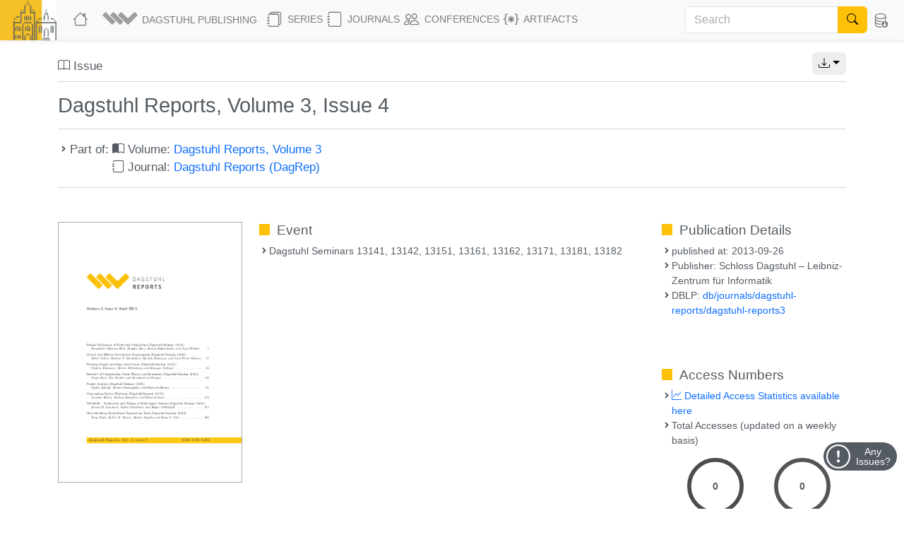

--- FILE ---
content_type: text/html; charset=utf-8
request_url: https://drops.dagstuhl.de/entities/issue/DagRep-volume-3-issue-4
body_size: 24601
content:
<!DOCTYPE html>
<html lang="en">
    <head>
        <meta charset="utf-8">
        <meta http-equiv="X-UA-Compatible" content="IE=edge">

        <meta name="google" content="notranslate">
        <meta http-equiv="Content-Language" content="en">

        <meta name="viewport" content="width=device-width, initial-scale=1">

        <meta name="csrf-token" content="kJzSC8hXLlKApRbglmbaH5BJO64Zg3s4a8Kf0ZJR">

            <link rel="canonical" href="https://drops.dagstuhl.de/entities/issue/DagRep-volume-3-issue-4">
    <script type="application/ld+json">
    {
    "@context": "https://schema.org/",
    "@type": "WebPage",
    "mainEntity": {
        "@type": "PublicationIssue",
        "url": "https://drops.dagstuhl.de/entities/issue/DagRep-volume-3-issue-4",
        "issueNumber": 4,
        "name": "Dagstuhl Reports, Volume 3, Issue 4",
        "dateCreated": "2013-09-26",
        "datePublished": "2013-09-26",
        "isAccessibleForFree": true,
        "publisher": {
            "@type": "Organization",
            "name": "Schloss Dagstuhl \u2013 Leibniz-Zentrum f\u00fcr Informatik",
            "alternateName": [
                "Schloss Dagstuhl - Leibniz Center for Informatics",
                "Schloss Dagstuhl - LZI GmbH"
            ],
            "identifier": "https://ror.org/00k4h2615",
            "sameAs": [
                "https://isni.org/isni/0000000100093196",
                "https://www.dagstuhl.de",
                "https://de.wikipedia.org/wiki/Leibniz-Zentrum_f%C3%BCr_Informatik"
            ],
            "department": {
                "@type": "Organization",
                "name": "Dagstuhl Publishing",
                "logo": {
                    "@type": "ImageObject",
                    "url": "https://www.dagstuhl.de/storage/media/0005/5660/publishing-logo.jpg"
                },
                "contactPoint": {
                    "@type": "ContactPoint",
                    "contactType": "customer support",
                    "email": "mailto:publishing@dagstuhl.de",
                    "url": "https://www.dagstuhl.de/en/publishing/team"
                }
            },
            "contactPoint": {
                "@type": "ContactPoint",
                "contactType": "customer support",
                "email": "mailto:lzi@dagstuhl.de",
                "url": "https://www.dagstuhl.de/en/institute/team"
            }
        },
        "isPartOf": {
            "@type": "PublicationVolume",
            "@id": "https://drops.dagstuhl.de/entities/volume/DagRep-volume-3",
            "url": "https://drops.dagstuhl.de/entities/volume/DagRep-volume-3",
            "volumeNumber": 3,
            "name": "Dagstuhl Reports, Volume 3",
            "dateCreated": "2014-03-31",
            "datePublished": "2014-03-31",
            "isAccessibleForFree": true,
            "publisher": {
                "@type": "Organization",
                "name": "Schloss Dagstuhl \u2013 Leibniz-Zentrum f\u00fcr Informatik",
                "alternateName": [
                    "Schloss Dagstuhl - Leibniz Center for Informatics",
                    "Schloss Dagstuhl - LZI GmbH"
                ],
                "identifier": "https://ror.org/00k4h2615",
                "sameAs": [
                    "https://isni.org/isni/0000000100093196",
                    "https://www.dagstuhl.de",
                    "https://de.wikipedia.org/wiki/Leibniz-Zentrum_f%C3%BCr_Informatik"
                ],
                "department": {
                    "@type": "Organization",
                    "name": "Dagstuhl Publishing",
                    "logo": {
                        "@type": "ImageObject",
                        "url": "https://www.dagstuhl.de/storage/media/0005/5660/publishing-logo.jpg"
                    },
                    "contactPoint": {
                        "@type": "ContactPoint",
                        "contactType": "customer support",
                        "email": "mailto:publishing@dagstuhl.de",
                        "url": "https://www.dagstuhl.de/en/publishing/team"
                    }
                },
                "contactPoint": {
                    "@type": "ContactPoint",
                    "contactType": "customer support",
                    "email": "mailto:lzi@dagstuhl.de",
                    "url": "https://www.dagstuhl.de/en/institute/team"
                }
            },
            "isPartOf": {
                "@type": "Periodical",
                "url": "https://drops.dagstuhl.de/entities/journal/DagRep",
                "name": "Dagstuhl Reports",
                "issn": "2192-5283",
                "isAccessibleForFree": true,
                "publisher": {
                    "@type": "Organization",
                    "name": "Schloss Dagstuhl \u2013 Leibniz-Zentrum f\u00fcr Informatik",
                    "alternateName": [
                        "Schloss Dagstuhl - Leibniz Center for Informatics",
                        "Schloss Dagstuhl - LZI GmbH"
                    ],
                    "identifier": "https://ror.org/00k4h2615",
                    "sameAs": [
                        "https://isni.org/isni/0000000100093196",
                        "https://www.dagstuhl.de",
                        "https://de.wikipedia.org/wiki/Leibniz-Zentrum_f%C3%BCr_Informatik"
                    ],
                    "department": {
                        "@type": "Organization",
                        "name": "Dagstuhl Publishing",
                        "logo": {
                            "@type": "ImageObject",
                            "url": "https://www.dagstuhl.de/storage/media/0005/5660/publishing-logo.jpg"
                        },
                        "contactPoint": {
                            "@type": "ContactPoint",
                            "contactType": "customer support",
                            "email": "mailto:publishing@dagstuhl.de",
                            "url": "https://www.dagstuhl.de/en/publishing/team"
                        }
                    },
                    "contactPoint": {
                        "@type": "ContactPoint",
                        "contactType": "customer support",
                        "email": "mailto:lzi@dagstuhl.de",
                        "url": "https://www.dagstuhl.de/en/institute/team"
                    }
                },
                "hasPart": "https://drops.dagstuhl.de/entities/volume/DagRep-volume-3"
            }
        },
        "hasPart": [
            {
                "@type": "ScholarlyArticle",
                "url": "https://drops.dagstuhl.de/entities/document/10.4230/DagRep.3.4",
                "headline": "Dagstuhl Reports, Volume 3, Issue 04, April 2013, Complete Issue",
                "name": "Dagstuhl Reports, Volume 3, Issue 04, April 2013, Complete Issue",
                "abstract": "Dagstuhl Reports, Volume 3, Issue 04, April 2013, Complete Issue",
                "keywords": "Dagstuhl Reports, Volume 3, Issue 04, April 2013, Complete Issue",
                "position": -2,
                "dateCreated": "2013-09-26",
                "datePublished": "2013-09-26",
                "isAccessibleForFree": true,
                "license": "https://creativecommons.org/licenses/by/3.0/legalcode",
                "copyrightYear": "2013",
                "creativeWorkStatus": "Published",
                "inLanguage": "en-US",
                "identifier": "https://doi.org/10.4230/DagRep.3.4",
                "publisher": {
                    "@type": "Organization",
                    "name": "Schloss Dagstuhl \u2013 Leibniz-Zentrum f\u00fcr Informatik",
                    "alternateName": [
                        "Schloss Dagstuhl - Leibniz Center for Informatics",
                        "Schloss Dagstuhl - LZI GmbH"
                    ],
                    "identifier": "https://ror.org/00k4h2615",
                    "sameAs": [
                        "https://isni.org/isni/0000000100093196",
                        "https://www.dagstuhl.de",
                        "https://de.wikipedia.org/wiki/Leibniz-Zentrum_f%C3%BCr_Informatik"
                    ],
                    "department": {
                        "@type": "Organization",
                        "name": "Dagstuhl Publishing",
                        "logo": {
                            "@type": "ImageObject",
                            "url": "https://www.dagstuhl.de/storage/media/0005/5660/publishing-logo.jpg"
                        },
                        "contactPoint": {
                            "@type": "ContactPoint",
                            "contactType": "customer support",
                            "email": "mailto:publishing@dagstuhl.de",
                            "url": "https://www.dagstuhl.de/en/publishing/team"
                        }
                    },
                    "contactPoint": {
                        "@type": "ContactPoint",
                        "contactType": "customer support",
                        "email": "mailto:lzi@dagstuhl.de",
                        "url": "https://www.dagstuhl.de/en/institute/team"
                    }
                },
                "pageStart": 0,
                "pageEnd": 0,
                "accessMode": "textual",
                "accessModeSufficient": "textual",
                "thumbnailUrl": "https://drops.dagstuhl.de/storage/04dagstuhl-reports/volume03/issue04/thumbnails/DagRep.3.4/DagRep.3.4.png",
                "potentialAction": {
                    "@type": "ReadAction",
                    "target": {
                        "@type": "EntryPoint",
                        "urlTemplate": "https://drops.dagstuhl.de/entities/document/10.4230/DagRep.3.4",
                        "actionPlatform": [
                            "https://schema.org/DesktopWebPlatform",
                            "https://schema.org/AndroidPlatform",
                            "https://schema.org/IOSPlatform"
                        ]
                    }
                }
            },
            {
                "@type": "ScholarlyArticle",
                "url": "https://drops.dagstuhl.de/entities/document/10.4230/DagRep.3.4.i",
                "headline": "Dagstuhl Reports, Table of Contents, Volume 3, Issue 04, 2013",
                "name": "Dagstuhl Reports, Table of Contents, Volume 3, Issue 04, 2013",
                "abstract": "Table of Contents, Frontmatter",
                "keywords": [
                    "Table of Contents",
                    "Frontmatter"
                ],
                "position": 0,
                "dateCreated": "2013-09-26",
                "datePublished": "2013-09-26",
                "isAccessibleForFree": true,
                "license": "https://creativecommons.org/licenses/by/3.0/legalcode",
                "copyrightYear": "2013",
                "creativeWorkStatus": "Published",
                "inLanguage": "en-US",
                "identifier": "https://doi.org/10.4230/DagRep.3.4.i",
                "publisher": {
                    "@type": "Organization",
                    "name": "Schloss Dagstuhl \u2013 Leibniz-Zentrum f\u00fcr Informatik",
                    "alternateName": [
                        "Schloss Dagstuhl - Leibniz Center for Informatics",
                        "Schloss Dagstuhl - LZI GmbH"
                    ],
                    "identifier": "https://ror.org/00k4h2615",
                    "sameAs": [
                        "https://isni.org/isni/0000000100093196",
                        "https://www.dagstuhl.de",
                        "https://de.wikipedia.org/wiki/Leibniz-Zentrum_f%C3%BCr_Informatik"
                    ],
                    "department": {
                        "@type": "Organization",
                        "name": "Dagstuhl Publishing",
                        "logo": {
                            "@type": "ImageObject",
                            "url": "https://www.dagstuhl.de/storage/media/0005/5660/publishing-logo.jpg"
                        },
                        "contactPoint": {
                            "@type": "ContactPoint",
                            "contactType": "customer support",
                            "email": "mailto:publishing@dagstuhl.de",
                            "url": "https://www.dagstuhl.de/en/publishing/team"
                        }
                    },
                    "contactPoint": {
                        "@type": "ContactPoint",
                        "contactType": "customer support",
                        "email": "mailto:lzi@dagstuhl.de",
                        "url": "https://www.dagstuhl.de/en/institute/team"
                    }
                },
                "pageStart": "i",
                "pageEnd": "ii",
                "accessMode": "textual",
                "accessModeSufficient": "textual",
                "thumbnailUrl": "https://drops.dagstuhl.de/storage/04dagstuhl-reports/volume03/issue04/thumbnails/DagRep.3.4.i/DagRep.3.4.i.png",
                "potentialAction": {
                    "@type": "ReadAction",
                    "target": {
                        "@type": "EntryPoint",
                        "urlTemplate": "https://drops.dagstuhl.de/entities/document/10.4230/DagRep.3.4.i",
                        "actionPlatform": [
                            "https://schema.org/DesktopWebPlatform",
                            "https://schema.org/AndroidPlatform",
                            "https://schema.org/IOSPlatform"
                        ]
                    }
                }
            },
            {
                "@type": "ScholarlyArticle",
                "url": "https://drops.dagstuhl.de/entities/document/10.4230/DagRep.3.4.1",
                "headline": "Formal Verification of Distributed Algorithms (Dagstuhl Seminar 13141)",
                "name": "Formal Verification of Distributed Algorithms (Dagstuhl Seminar 13141)",
                "abstract": "The Dagstuhl Seminar 13141 \"Formal Verification of Distributed Algorithms\" brought together researchers from the areas of distributed algorithms, model checking, and semi-automated proofs with the goal to establish a common base for approaching the many open problems in verification of distributed algorithms.\r\nIn order to tighten the gap between the involved communities, who have been quite separated in the past, the program contained tutorials on the basics of the concerned fields. In addition to technical talks, we also had several discussion sessions, whose goal was to identify the most pressing research challenges.\r\nThis report describes the program and the outcomes of the seminar.",
                "keywords": "Distributed algorithms; semi-automated proofs; model checking",
                "author": [
                    {
                        "@type": "Person",
                        "name": "Charron-Bost, Bernadette",
                        "givenName": "Bernadette",
                        "familyName": "Charron-Bost"
                    },
                    {
                        "@type": "Person",
                        "name": "Merz, Stephan",
                        "givenName": "Stephan",
                        "familyName": "Merz"
                    },
                    {
                        "@type": "Person",
                        "name": "Rybalchenko, Andrey",
                        "givenName": "Andrey",
                        "familyName": "Rybalchenko"
                    },
                    {
                        "@type": "Person",
                        "name": "Widder, Josef",
                        "givenName": "Josef",
                        "familyName": "Widder"
                    }
                ],
                "position": 1,
                "dateCreated": "2013-09-02",
                "datePublished": "2013-09-02",
                "isAccessibleForFree": true,
                "license": "https://creativecommons.org/licenses/by/3.0/legalcode",
                "copyrightHolder": [
                    {
                        "@type": "Person",
                        "name": "Charron-Bost, Bernadette",
                        "givenName": "Bernadette",
                        "familyName": "Charron-Bost"
                    },
                    {
                        "@type": "Person",
                        "name": "Merz, Stephan",
                        "givenName": "Stephan",
                        "familyName": "Merz"
                    },
                    {
                        "@type": "Person",
                        "name": "Rybalchenko, Andrey",
                        "givenName": "Andrey",
                        "familyName": "Rybalchenko"
                    },
                    {
                        "@type": "Person",
                        "name": "Widder, Josef",
                        "givenName": "Josef",
                        "familyName": "Widder"
                    }
                ],
                "copyrightYear": "2013",
                "creativeWorkStatus": "Published",
                "inLanguage": "en-US",
                "identifier": "https://doi.org/10.4230/DagRep.3.4.1",
                "publisher": {
                    "@type": "Organization",
                    "name": "Schloss Dagstuhl \u2013 Leibniz-Zentrum f\u00fcr Informatik",
                    "alternateName": [
                        "Schloss Dagstuhl - Leibniz Center for Informatics",
                        "Schloss Dagstuhl - LZI GmbH"
                    ],
                    "identifier": "https://ror.org/00k4h2615",
                    "sameAs": [
                        "https://isni.org/isni/0000000100093196",
                        "https://www.dagstuhl.de",
                        "https://de.wikipedia.org/wiki/Leibniz-Zentrum_f%C3%BCr_Informatik"
                    ],
                    "department": {
                        "@type": "Organization",
                        "name": "Dagstuhl Publishing",
                        "logo": {
                            "@type": "ImageObject",
                            "url": "https://www.dagstuhl.de/storage/media/0005/5660/publishing-logo.jpg"
                        },
                        "contactPoint": {
                            "@type": "ContactPoint",
                            "contactType": "customer support",
                            "email": "mailto:publishing@dagstuhl.de",
                            "url": "https://www.dagstuhl.de/en/publishing/team"
                        }
                    },
                    "contactPoint": {
                        "@type": "ContactPoint",
                        "contactType": "customer support",
                        "email": "mailto:lzi@dagstuhl.de",
                        "url": "https://www.dagstuhl.de/en/institute/team"
                    }
                },
                "pageStart": 1,
                "pageEnd": 16,
                "accessMode": "textual",
                "accessModeSufficient": "textual",
                "thumbnailUrl": "https://drops.dagstuhl.de/storage/04dagstuhl-reports/volume03/issue04/13141/thumbnails/DagRep.3.4.1/DagRep.3.4.1.png",
                "potentialAction": {
                    "@type": "ReadAction",
                    "target": {
                        "@type": "EntryPoint",
                        "urlTemplate": "https://drops.dagstuhl.de/entities/document/10.4230/DagRep.3.4.1",
                        "actionPlatform": [
                            "https://schema.org/DesktopWebPlatform",
                            "https://schema.org/AndroidPlatform",
                            "https://schema.org/IOSPlatform"
                        ]
                    }
                }
            },
            {
                "@type": "ScholarlyArticle",
                "url": "https://drops.dagstuhl.de/entities/document/10.4230/DagRep.3.4.17",
                "headline": "Correct and Efficient Accelerator Programming (Dagstuhl Seminar 13142)",
                "name": "Correct and Efficient Accelerator Programming (Dagstuhl Seminar 13142)",
                "abstract": "This report documents the program and the outcomes of Dagstuhl Seminar 13142 \"Correct and Efficient Accelerator Programming\". The aim of this Dagstuhl seminar was to bring together researchers from various sub-disciplines of computer science to brainstorm and discuss the theoretical foundations, design and implementation of techniques and tools for correct and efficient accelerator programming.",
                "keywords": [
                    "Accelerator programming",
                    "GPUs",
                    "Concurrency",
                    "Formal verification",
                    "Compilers",
                    "Memory models",
                    "Architecture",
                    "Parallel programming models"
                ],
                "author": [
                    {
                        "@type": "Person",
                        "name": "Cohen, Albert",
                        "givenName": "Albert",
                        "familyName": "Cohen"
                    },
                    {
                        "@type": "Person",
                        "name": "Donaldson, Alastair F.",
                        "givenName": "Alastair F.",
                        "familyName": "Donaldson"
                    },
                    {
                        "@type": "Person",
                        "name": "Huisman, Marieke",
                        "givenName": "Marieke",
                        "familyName": "Huisman"
                    },
                    {
                        "@type": "Person",
                        "name": "Katoen, Joost-Pieter",
                        "givenName": "Joost-Pieter",
                        "familyName": "Katoen"
                    }
                ],
                "position": 2,
                "dateCreated": "2013-09-02",
                "datePublished": "2013-09-02",
                "isAccessibleForFree": true,
                "license": "https://creativecommons.org/licenses/by/3.0/legalcode",
                "copyrightHolder": [
                    {
                        "@type": "Person",
                        "name": "Cohen, Albert",
                        "givenName": "Albert",
                        "familyName": "Cohen"
                    },
                    {
                        "@type": "Person",
                        "name": "Donaldson, Alastair F.",
                        "givenName": "Alastair F.",
                        "familyName": "Donaldson"
                    },
                    {
                        "@type": "Person",
                        "name": "Huisman, Marieke",
                        "givenName": "Marieke",
                        "familyName": "Huisman"
                    },
                    {
                        "@type": "Person",
                        "name": "Katoen, Joost-Pieter",
                        "givenName": "Joost-Pieter",
                        "familyName": "Katoen"
                    }
                ],
                "copyrightYear": "2013",
                "creativeWorkStatus": "Published",
                "inLanguage": "en-US",
                "identifier": "https://doi.org/10.4230/DagRep.3.4.17",
                "publisher": {
                    "@type": "Organization",
                    "name": "Schloss Dagstuhl \u2013 Leibniz-Zentrum f\u00fcr Informatik",
                    "alternateName": [
                        "Schloss Dagstuhl - Leibniz Center for Informatics",
                        "Schloss Dagstuhl - LZI GmbH"
                    ],
                    "identifier": "https://ror.org/00k4h2615",
                    "sameAs": [
                        "https://isni.org/isni/0000000100093196",
                        "https://www.dagstuhl.de",
                        "https://de.wikipedia.org/wiki/Leibniz-Zentrum_f%C3%BCr_Informatik"
                    ],
                    "department": {
                        "@type": "Organization",
                        "name": "Dagstuhl Publishing",
                        "logo": {
                            "@type": "ImageObject",
                            "url": "https://www.dagstuhl.de/storage/media/0005/5660/publishing-logo.jpg"
                        },
                        "contactPoint": {
                            "@type": "ContactPoint",
                            "contactType": "customer support",
                            "email": "mailto:publishing@dagstuhl.de",
                            "url": "https://www.dagstuhl.de/en/publishing/team"
                        }
                    },
                    "contactPoint": {
                        "@type": "ContactPoint",
                        "contactType": "customer support",
                        "email": "mailto:lzi@dagstuhl.de",
                        "url": "https://www.dagstuhl.de/en/institute/team"
                    }
                },
                "pageStart": 17,
                "pageEnd": 33,
                "accessMode": "textual",
                "accessModeSufficient": "textual",
                "thumbnailUrl": "https://drops.dagstuhl.de/storage/04dagstuhl-reports/volume03/issue04/13142/thumbnails/DagRep.3.4.17/DagRep.3.4.17.png",
                "potentialAction": {
                    "@type": "ReadAction",
                    "target": {
                        "@type": "EntryPoint",
                        "urlTemplate": "https://drops.dagstuhl.de/entities/document/10.4230/DagRep.3.4.17",
                        "actionPlatform": [
                            "https://schema.org/DesktopWebPlatform",
                            "https://schema.org/AndroidPlatform",
                            "https://schema.org/IOSPlatform"
                        ]
                    }
                }
            },
            {
                "@type": "ScholarlyArticle",
                "url": "https://drops.dagstuhl.de/entities/document/10.4230/DagRep.3.4.34",
                "headline": "Drawing Graphs and Maps with Curves (Dagstuhl Seminar 13151)",
                "name": "Drawing Graphs and Maps with Curves (Dagstuhl Seminar 13151)",
                "abstract": "This report documents the program and the outcomes of Dagstuhl Seminar 13151 \"Drawing Graphs and Maps with Curves\". The seminar brought together 34 researchers from different areas such as graph drawing, information visualization, computational geometry, and cartography. During the seminar we started with seven overview talks on the use of curves in the different communities represented in the seminar. Abstracts of these talks are collected in this report. Six working groups formed around open research problems related to the seminar topic and we report about their findings. Finally, the seminar was accompanied by the art exhibition Bending Reality: Where Arc and Science Meet with 40 exhibits contributed by the seminar participants.",
                "keywords": [
                    "graph drawing",
                    "information visualization",
                    "computational cartography",
                    "computational geometry"
                ],
                "author": [
                    {
                        "@type": "Person",
                        "name": "Kobourov, Stephen G.",
                        "givenName": "Stephen G.",
                        "familyName": "Kobourov"
                    },
                    {
                        "@type": "Person",
                        "name": "N\u00f6llenburg, Martin",
                        "givenName": "Martin",
                        "familyName": "N\u00f6llenburg"
                    },
                    {
                        "@type": "Person",
                        "name": "Teillaud, Monique",
                        "givenName": "Monique",
                        "familyName": "Teillaud"
                    }
                ],
                "position": 3,
                "dateCreated": "2013-09-02",
                "datePublished": "2013-09-02",
                "isAccessibleForFree": true,
                "license": "https://creativecommons.org/licenses/by/3.0/legalcode",
                "copyrightHolder": [
                    {
                        "@type": "Person",
                        "name": "Kobourov, Stephen G.",
                        "givenName": "Stephen G.",
                        "familyName": "Kobourov"
                    },
                    {
                        "@type": "Person",
                        "name": "N\u00f6llenburg, Martin",
                        "givenName": "Martin",
                        "familyName": "N\u00f6llenburg"
                    },
                    {
                        "@type": "Person",
                        "name": "Teillaud, Monique",
                        "givenName": "Monique",
                        "familyName": "Teillaud"
                    }
                ],
                "copyrightYear": "2013",
                "creativeWorkStatus": "Published",
                "inLanguage": "en-US",
                "identifier": "https://doi.org/10.4230/DagRep.3.4.34",
                "publisher": {
                    "@type": "Organization",
                    "name": "Schloss Dagstuhl \u2013 Leibniz-Zentrum f\u00fcr Informatik",
                    "alternateName": [
                        "Schloss Dagstuhl - Leibniz Center for Informatics",
                        "Schloss Dagstuhl - LZI GmbH"
                    ],
                    "identifier": "https://ror.org/00k4h2615",
                    "sameAs": [
                        "https://isni.org/isni/0000000100093196",
                        "https://www.dagstuhl.de",
                        "https://de.wikipedia.org/wiki/Leibniz-Zentrum_f%C3%BCr_Informatik"
                    ],
                    "department": {
                        "@type": "Organization",
                        "name": "Dagstuhl Publishing",
                        "logo": {
                            "@type": "ImageObject",
                            "url": "https://www.dagstuhl.de/storage/media/0005/5660/publishing-logo.jpg"
                        },
                        "contactPoint": {
                            "@type": "ContactPoint",
                            "contactType": "customer support",
                            "email": "mailto:publishing@dagstuhl.de",
                            "url": "https://www.dagstuhl.de/en/publishing/team"
                        }
                    },
                    "contactPoint": {
                        "@type": "ContactPoint",
                        "contactType": "customer support",
                        "email": "mailto:lzi@dagstuhl.de",
                        "url": "https://www.dagstuhl.de/en/institute/team"
                    }
                },
                "pageStart": 34,
                "pageEnd": 68,
                "accessMode": "textual",
                "accessModeSufficient": "textual",
                "thumbnailUrl": "https://drops.dagstuhl.de/storage/04dagstuhl-reports/volume03/issue04/13151/thumbnails/DagRep.3.4.34/DagRep.3.4.34.png",
                "potentialAction": {
                    "@type": "ReadAction",
                    "target": {
                        "@type": "EntryPoint",
                        "urlTemplate": "https://drops.dagstuhl.de/entities/document/10.4230/DagRep.3.4.34",
                        "actionPlatform": [
                            "https://schema.org/DesktopWebPlatform",
                            "https://schema.org/AndroidPlatform",
                            "https://schema.org/IOSPlatform"
                        ]
                    }
                }
            },
            {
                "@type": "ScholarlyArticle",
                "url": "https://drops.dagstuhl.de/entities/document/10.4230/DagRep.3.4.69",
                "headline": "Interface of Computation, Game Theory, and Economics (Dagstuhl Seminar 13161)",
                "name": "Interface of Computation, Game Theory, and Economics (Dagstuhl Seminar 13161)",
                "abstract": "This report documents the program and the outcomes of Dagstuhl Seminar 13161 \"Interface of Computation, Game Theory, and Economics\". The workshop was strongly interdisciplinary, on the leading edge of current topics generally connected to algorithmic game theory: Mechanism design and auctions, interactions in networks,\r\nsocial models, and dynamics and equilibrium in games and markets. We summarize these topics, give the talk abstracts, and comment on experiences related to the organization of the workshop.",
                "keywords": [
                    "Algorithmic Game Theory",
                    "Economics",
                    "Internet",
                    "Nash Equilibrium",
                    "Mechanism Design",
                    "Auctions"
                ],
                "author": [
                    {
                        "@type": "Person",
                        "name": "Hart, Sergiu",
                        "givenName": "Sergiu",
                        "familyName": "Hart"
                    },
                    {
                        "@type": "Person",
                        "name": "Tardos, \u00c9va",
                        "givenName": "\u00c9va",
                        "familyName": "Tardos"
                    },
                    {
                        "@type": "Person",
                        "name": "von Stengel, Bernhard",
                        "givenName": "Bernhard",
                        "familyName": "von Stengel"
                    }
                ],
                "position": 4,
                "dateCreated": "2013-09-02",
                "datePublished": "2013-09-02",
                "isAccessibleForFree": true,
                "license": "https://creativecommons.org/licenses/by/3.0/legalcode",
                "copyrightHolder": [
                    {
                        "@type": "Person",
                        "name": "Hart, Sergiu",
                        "givenName": "Sergiu",
                        "familyName": "Hart"
                    },
                    {
                        "@type": "Person",
                        "name": "Tardos, \u00c9va",
                        "givenName": "\u00c9va",
                        "familyName": "Tardos"
                    },
                    {
                        "@type": "Person",
                        "name": "von Stengel, Bernhard",
                        "givenName": "Bernhard",
                        "familyName": "von Stengel"
                    }
                ],
                "copyrightYear": "2013",
                "creativeWorkStatus": "Published",
                "inLanguage": "en-US",
                "identifier": "https://doi.org/10.4230/DagRep.3.4.69",
                "publisher": {
                    "@type": "Organization",
                    "name": "Schloss Dagstuhl \u2013 Leibniz-Zentrum f\u00fcr Informatik",
                    "alternateName": [
                        "Schloss Dagstuhl - Leibniz Center for Informatics",
                        "Schloss Dagstuhl - LZI GmbH"
                    ],
                    "identifier": "https://ror.org/00k4h2615",
                    "sameAs": [
                        "https://isni.org/isni/0000000100093196",
                        "https://www.dagstuhl.de",
                        "https://de.wikipedia.org/wiki/Leibniz-Zentrum_f%C3%BCr_Informatik"
                    ],
                    "department": {
                        "@type": "Organization",
                        "name": "Dagstuhl Publishing",
                        "logo": {
                            "@type": "ImageObject",
                            "url": "https://www.dagstuhl.de/storage/media/0005/5660/publishing-logo.jpg"
                        },
                        "contactPoint": {
                            "@type": "ContactPoint",
                            "contactType": "customer support",
                            "email": "mailto:publishing@dagstuhl.de",
                            "url": "https://www.dagstuhl.de/en/publishing/team"
                        }
                    },
                    "contactPoint": {
                        "@type": "ContactPoint",
                        "contactType": "customer support",
                        "email": "mailto:lzi@dagstuhl.de",
                        "url": "https://www.dagstuhl.de/en/institute/team"
                    }
                },
                "pageStart": 69,
                "pageEnd": 90,
                "accessMode": "textual",
                "accessModeSufficient": "textual",
                "thumbnailUrl": "https://drops.dagstuhl.de/storage/04dagstuhl-reports/volume03/issue04/13161/thumbnails/DagRep.3.4.69/DagRep.3.4.69.png",
                "potentialAction": {
                    "@type": "ReadAction",
                    "target": {
                        "@type": "EntryPoint",
                        "urlTemplate": "https://drops.dagstuhl.de/entities/document/10.4230/DagRep.3.4.69",
                        "actionPlatform": [
                            "https://schema.org/DesktopWebPlatform",
                            "https://schema.org/AndroidPlatform",
                            "https://schema.org/IOSPlatform"
                        ]
                    }
                }
            },
            {
                "@type": "ScholarlyArticle",
                "url": "https://drops.dagstuhl.de/entities/document/10.4230/DagRep.3.4.91",
                "headline": "Pointer Analysis (Dagstuhl Seminar 13162)",
                "name": "Pointer Analysis (Dagstuhl Seminar 13162)",
                "abstract": "This report documents the program and the outcomes of Dagstuhl Seminar 13162 ``Pointer Analysis''.  The seminar had 27 attendees, including both pointer analysis experts and researchers developing clients in need of better pointer analysis. The seminar came at a key point in time, with pointer analysis techniques acquiring sophistication but still being just beyond the edge of wide practical deployment. The seminar participants presented recent research results, and identified key open problems and future directions for the field.  This report\r\npresents abstracts of the participants' talks and summaries of the breakout sessions from the seminar.",
                "keywords": [
                    "pointer analysis",
                    "points-to analysis",
                    "alias analysis",
                    "static analysis",
                    "programming languages"
                ],
                "author": [
                    {
                        "@type": "Person",
                        "name": "Lhotak, Ondrej",
                        "givenName": "Ondrej",
                        "familyName": "Lhotak"
                    },
                    {
                        "@type": "Person",
                        "name": "Smaragdakis, Yannis",
                        "givenName": "Yannis",
                        "familyName": "Smaragdakis"
                    },
                    {
                        "@type": "Person",
                        "name": "Sridharan, Manu",
                        "givenName": "Manu",
                        "familyName": "Sridharan"
                    }
                ],
                "position": 5,
                "dateCreated": "2013-09-02",
                "datePublished": "2013-09-02",
                "isAccessibleForFree": true,
                "license": "https://creativecommons.org/licenses/by/3.0/legalcode",
                "copyrightHolder": [
                    {
                        "@type": "Person",
                        "name": "Lhotak, Ondrej",
                        "givenName": "Ondrej",
                        "familyName": "Lhotak"
                    },
                    {
                        "@type": "Person",
                        "name": "Smaragdakis, Yannis",
                        "givenName": "Yannis",
                        "familyName": "Smaragdakis"
                    },
                    {
                        "@type": "Person",
                        "name": "Sridharan, Manu",
                        "givenName": "Manu",
                        "familyName": "Sridharan"
                    }
                ],
                "copyrightYear": "2013",
                "creativeWorkStatus": "Published",
                "inLanguage": "en-US",
                "identifier": "https://doi.org/10.4230/DagRep.3.4.91",
                "publisher": {
                    "@type": "Organization",
                    "name": "Schloss Dagstuhl \u2013 Leibniz-Zentrum f\u00fcr Informatik",
                    "alternateName": [
                        "Schloss Dagstuhl - Leibniz Center for Informatics",
                        "Schloss Dagstuhl - LZI GmbH"
                    ],
                    "identifier": "https://ror.org/00k4h2615",
                    "sameAs": [
                        "https://isni.org/isni/0000000100093196",
                        "https://www.dagstuhl.de",
                        "https://de.wikipedia.org/wiki/Leibniz-Zentrum_f%C3%BCr_Informatik"
                    ],
                    "department": {
                        "@type": "Organization",
                        "name": "Dagstuhl Publishing",
                        "logo": {
                            "@type": "ImageObject",
                            "url": "https://www.dagstuhl.de/storage/media/0005/5660/publishing-logo.jpg"
                        },
                        "contactPoint": {
                            "@type": "ContactPoint",
                            "contactType": "customer support",
                            "email": "mailto:publishing@dagstuhl.de",
                            "url": "https://www.dagstuhl.de/en/publishing/team"
                        }
                    },
                    "contactPoint": {
                        "@type": "ContactPoint",
                        "contactType": "customer support",
                        "email": "mailto:lzi@dagstuhl.de",
                        "url": "https://www.dagstuhl.de/en/institute/team"
                    }
                },
                "pageStart": 91,
                "pageEnd": 113,
                "accessMode": "textual",
                "accessModeSufficient": "textual",
                "thumbnailUrl": "https://drops.dagstuhl.de/storage/04dagstuhl-reports/volume03/issue04/13162/thumbnails/DagRep.3.4.91/DagRep.3.4.91.png",
                "potentialAction": {
                    "@type": "ReadAction",
                    "target": {
                        "@type": "EntryPoint",
                        "urlTemplate": "https://drops.dagstuhl.de/entities/document/10.4230/DagRep.3.4.91",
                        "actionPlatform": [
                            "https://schema.org/DesktopWebPlatform",
                            "https://schema.org/AndroidPlatform",
                            "https://schema.org/IOSPlatform"
                        ]
                    }
                }
            },
            {
                "@type": "ScholarlyArticle",
                "url": "https://drops.dagstuhl.de/entities/document/10.4230/DagRep.3.4.114",
                "headline": "Customizing Service Platforms (Dagstuhl Seminar 13171)",
                "name": "Customizing Service Platforms (Dagstuhl Seminar 13171)",
                "abstract": "This report documents the program and the outcomes of Dagstuhl Seminar 13171 \"Customizing Service Platforms\". The aim of the seminar was to bring together researchers from different areas of academia and industry that are related to the seminar topic and typically do not intensively interact with each other. These communities are Product Line Engineering, Software Architecture, Service Engineering, and Cloud Computing.\r\n\r\nThe ambition of the seminar was to work on the topic of \"Customization of Service Platforms\", which is related to all of these areas, in a synergistic and cooperative way to identify new research challenges and solution approaches. As part of the seminar, we identified a number of key areas which provided the basis for highly interactive working groups.",
                "keywords": [
                    "Service-Oriented Architectures",
                    "Service Platforms / Cloud Computing",
                    "Product Line Engineering",
                    "Variability Management"
                ],
                "author": [
                    {
                        "@type": "Person",
                        "name": "Baresi, Luciano",
                        "givenName": "Luciano",
                        "familyName": "Baresi"
                    },
                    {
                        "@type": "Person",
                        "name": "Rummler, Andreas",
                        "givenName": "Andreas",
                        "familyName": "Rummler"
                    },
                    {
                        "@type": "Person",
                        "name": "Schmid, Klaus",
                        "givenName": "Klaus",
                        "familyName": "Schmid"
                    }
                ],
                "position": 6,
                "dateCreated": "2013-09-02",
                "datePublished": "2013-09-02",
                "isAccessibleForFree": true,
                "license": "https://creativecommons.org/licenses/by/3.0/legalcode",
                "copyrightHolder": [
                    {
                        "@type": "Person",
                        "name": "Baresi, Luciano",
                        "givenName": "Luciano",
                        "familyName": "Baresi"
                    },
                    {
                        "@type": "Person",
                        "name": "Rummler, Andreas",
                        "givenName": "Andreas",
                        "familyName": "Rummler"
                    },
                    {
                        "@type": "Person",
                        "name": "Schmid, Klaus",
                        "givenName": "Klaus",
                        "familyName": "Schmid"
                    }
                ],
                "copyrightYear": "2013",
                "creativeWorkStatus": "Published",
                "inLanguage": "en-US",
                "identifier": "https://doi.org/10.4230/DagRep.3.4.114",
                "publisher": {
                    "@type": "Organization",
                    "name": "Schloss Dagstuhl \u2013 Leibniz-Zentrum f\u00fcr Informatik",
                    "alternateName": [
                        "Schloss Dagstuhl - Leibniz Center for Informatics",
                        "Schloss Dagstuhl - LZI GmbH"
                    ],
                    "identifier": "https://ror.org/00k4h2615",
                    "sameAs": [
                        "https://isni.org/isni/0000000100093196",
                        "https://www.dagstuhl.de",
                        "https://de.wikipedia.org/wiki/Leibniz-Zentrum_f%C3%BCr_Informatik"
                    ],
                    "department": {
                        "@type": "Organization",
                        "name": "Dagstuhl Publishing",
                        "logo": {
                            "@type": "ImageObject",
                            "url": "https://www.dagstuhl.de/storage/media/0005/5660/publishing-logo.jpg"
                        },
                        "contactPoint": {
                            "@type": "ContactPoint",
                            "contactType": "customer support",
                            "email": "mailto:publishing@dagstuhl.de",
                            "url": "https://www.dagstuhl.de/en/publishing/team"
                        }
                    },
                    "contactPoint": {
                        "@type": "ContactPoint",
                        "contactType": "customer support",
                        "email": "mailto:lzi@dagstuhl.de",
                        "url": "https://www.dagstuhl.de/en/institute/team"
                    }
                },
                "pageStart": 114,
                "pageEnd": 150,
                "accessMode": "textual",
                "accessModeSufficient": "textual",
                "thumbnailUrl": "https://drops.dagstuhl.de/storage/04dagstuhl-reports/volume03/issue04/13171/thumbnails/DagRep.3.4.114/DagRep.3.4.114.png",
                "potentialAction": {
                    "@type": "ReadAction",
                    "target": {
                        "@type": "EntryPoint",
                        "urlTemplate": "https://drops.dagstuhl.de/entities/document/10.4230/DagRep.3.4.114",
                        "actionPlatform": [
                            "https://schema.org/DesktopWebPlatform",
                            "https://schema.org/AndroidPlatform",
                            "https://schema.org/IOSPlatform"
                        ]
                    }
                }
            },
            {
                "@type": "ScholarlyArticle",
                "url": "https://drops.dagstuhl.de/entities/document/10.4230/DagRep.3.4.151",
                "headline": "VaToMAS - Verification and Testing of Multi-Agent Systems (Dagstuhl Seminar 13181)",
                "name": "VaToMAS - Verification and Testing of Multi-Agent Systems (Dagstuhl Seminar 13181)",
                "abstract": "This report documents the program and the outcomes of Dagstuhl Seminar 13181 ``VaToMAS - Verification and Testing of Multi-Agent Systems''.",
                "keywords": [
                    "Model checking",
                    "Specification-based testing",
                    "Multi-agent systems",
                    "Controller synthesis",
                    "Temporal logic"
                ],
                "author": [
                    {
                        "@type": "Person",
                        "name": "Lomuscio, Alessio R.",
                        "givenName": "Alessio R.",
                        "familyName": "Lomuscio"
                    },
                    {
                        "@type": "Person",
                        "name": "Pinchinat, Sophie",
                        "givenName": "Sophie",
                        "familyName": "Pinchinat"
                    },
                    {
                        "@type": "Person",
                        "name": "Schlingloff, Holger",
                        "givenName": "Holger",
                        "familyName": "Schlingloff"
                    }
                ],
                "position": 7,
                "dateCreated": "2013-09-02",
                "datePublished": "2013-09-02",
                "isAccessibleForFree": true,
                "license": "https://creativecommons.org/licenses/by/3.0/legalcode",
                "copyrightHolder": [
                    {
                        "@type": "Person",
                        "name": "Lomuscio, Alessio R.",
                        "givenName": "Alessio R.",
                        "familyName": "Lomuscio"
                    },
                    {
                        "@type": "Person",
                        "name": "Pinchinat, Sophie",
                        "givenName": "Sophie",
                        "familyName": "Pinchinat"
                    },
                    {
                        "@type": "Person",
                        "name": "Schlingloff, Holger",
                        "givenName": "Holger",
                        "familyName": "Schlingloff"
                    }
                ],
                "copyrightYear": "2013",
                "creativeWorkStatus": "Published",
                "inLanguage": "en-US",
                "identifier": "https://doi.org/10.4230/DagRep.3.4.151",
                "publisher": {
                    "@type": "Organization",
                    "name": "Schloss Dagstuhl \u2013 Leibniz-Zentrum f\u00fcr Informatik",
                    "alternateName": [
                        "Schloss Dagstuhl - Leibniz Center for Informatics",
                        "Schloss Dagstuhl - LZI GmbH"
                    ],
                    "identifier": "https://ror.org/00k4h2615",
                    "sameAs": [
                        "https://isni.org/isni/0000000100093196",
                        "https://www.dagstuhl.de",
                        "https://de.wikipedia.org/wiki/Leibniz-Zentrum_f%C3%BCr_Informatik"
                    ],
                    "department": {
                        "@type": "Organization",
                        "name": "Dagstuhl Publishing",
                        "logo": {
                            "@type": "ImageObject",
                            "url": "https://www.dagstuhl.de/storage/media/0005/5660/publishing-logo.jpg"
                        },
                        "contactPoint": {
                            "@type": "ContactPoint",
                            "contactType": "customer support",
                            "email": "mailto:publishing@dagstuhl.de",
                            "url": "https://www.dagstuhl.de/en/publishing/team"
                        }
                    },
                    "contactPoint": {
                        "@type": "ContactPoint",
                        "contactType": "customer support",
                        "email": "mailto:lzi@dagstuhl.de",
                        "url": "https://www.dagstuhl.de/en/institute/team"
                    }
                },
                "pageStart": 151,
                "pageEnd": 187,
                "accessMode": "textual",
                "accessModeSufficient": "textual",
                "thumbnailUrl": "https://drops.dagstuhl.de/storage/04dagstuhl-reports/volume03/issue04/13181/thumbnails/DagRep.3.4.151/DagRep.3.4.151.png",
                "potentialAction": {
                    "@type": "ReadAction",
                    "target": {
                        "@type": "EntryPoint",
                        "urlTemplate": "https://drops.dagstuhl.de/entities/document/10.4230/DagRep.3.4.151",
                        "actionPlatform": [
                            "https://schema.org/DesktopWebPlatform",
                            "https://schema.org/AndroidPlatform",
                            "https://schema.org/IOSPlatform"
                        ]
                    }
                }
            },
            {
                "@type": "ScholarlyArticle",
                "url": "https://drops.dagstuhl.de/entities/document/10.4230/DagRep.3.4.188",
                "headline": "Meta-Modeling Model-Based Engineering Tools (Dagstuhl Seminar 13182)",
                "name": "Meta-Modeling Model-Based Engineering Tools (Dagstuhl Seminar 13182)",
                "abstract": "Model-based engineering (MBE) is a software development approach in which abstraction via modeling is used as the primary mechanism for managing the complexity of software-based systems. An effective approach to software development must be supported by effective technologies (i.e., languages, methods, processes, tools). The wide range of development tasks that effective MBE approaches must support leads to two possible tooling scenarios. In the first scenario a federated collection of tools is used to support system development. Each tool in the collection provides specialized services. Tool interoperability and consistency of information across the tools are major concerns in this scenario. These concerns are typically addressed using transformations and exposed tool interfaces. Defining and evolving the transformations and interfaces requires detailed low-level knowledge of the tools and thus leads to complex tooling environments that are difficult to configure, learn, use, and evolve. In the second scenario, a single tool is used to support the complete modeling lifecycle. This avoids the inter-tool transformation and consistency problems, but the resulting multi-featured tool is a monolithic entity that is costly to develop and evolve. Furthermore, the large number of non-trivial features can make learning and using such tools difficult. \r\n\r\nSuccessful uptake of MDE in industry requires supporting tools to be, at least, useful and usable. From a tool developer's perspective, there is also a need to significantly reduce the cost and effort required to develop and evolve complex MBE tools. This seminar brings together experts in the areas of MBE, meta-modeling, tool development, and human-computer interactions to map out a research agenda that lays a foundation for the development of effective MBE tools. Such a foundation will need to support not only interoperability of tools or tool features, but also the implementation of high quality MBE tools. The long-term objective is to foster a research community that will work on a foundation that can be expressed in the form of standard tool (meta-)models that capture and leverage high quality reusable MBE tool development experience.",
                "keywords": [
                    "meta-modeling",
                    "model-based engineering",
                    "models",
                    "tools",
                    "domain specific modeling languages"
                ],
                "author": [
                    {
                        "@type": "Person",
                        "name": "Clark, Tony",
                        "givenName": "Tony",
                        "familyName": "Clark"
                    },
                    {
                        "@type": "Person",
                        "name": "France, Robert B.",
                        "givenName": "Robert B.",
                        "familyName": "France"
                    },
                    {
                        "@type": "Person",
                        "name": "Gogolla, Martin",
                        "givenName": "Martin",
                        "familyName": "Gogolla"
                    },
                    {
                        "@type": "Person",
                        "name": "Selic, Bran V.",
                        "givenName": "Bran V.",
                        "familyName": "Selic"
                    }
                ],
                "position": 8,
                "dateCreated": "2013-09-02",
                "datePublished": "2013-09-02",
                "isAccessibleForFree": true,
                "license": "https://creativecommons.org/licenses/by/3.0/legalcode",
                "copyrightHolder": [
                    {
                        "@type": "Person",
                        "name": "Clark, Tony",
                        "givenName": "Tony",
                        "familyName": "Clark"
                    },
                    {
                        "@type": "Person",
                        "name": "France, Robert B.",
                        "givenName": "Robert B.",
                        "familyName": "France"
                    },
                    {
                        "@type": "Person",
                        "name": "Gogolla, Martin",
                        "givenName": "Martin",
                        "familyName": "Gogolla"
                    },
                    {
                        "@type": "Person",
                        "name": "Selic, Bran V.",
                        "givenName": "Bran V.",
                        "familyName": "Selic"
                    }
                ],
                "copyrightYear": "2013",
                "creativeWorkStatus": "Published",
                "inLanguage": "en-US",
                "identifier": "https://doi.org/10.4230/DagRep.3.4.188",
                "publisher": {
                    "@type": "Organization",
                    "name": "Schloss Dagstuhl \u2013 Leibniz-Zentrum f\u00fcr Informatik",
                    "alternateName": [
                        "Schloss Dagstuhl - Leibniz Center for Informatics",
                        "Schloss Dagstuhl - LZI GmbH"
                    ],
                    "identifier": "https://ror.org/00k4h2615",
                    "sameAs": [
                        "https://isni.org/isni/0000000100093196",
                        "https://www.dagstuhl.de",
                        "https://de.wikipedia.org/wiki/Leibniz-Zentrum_f%C3%BCr_Informatik"
                    ],
                    "department": {
                        "@type": "Organization",
                        "name": "Dagstuhl Publishing",
                        "logo": {
                            "@type": "ImageObject",
                            "url": "https://www.dagstuhl.de/storage/media/0005/5660/publishing-logo.jpg"
                        },
                        "contactPoint": {
                            "@type": "ContactPoint",
                            "contactType": "customer support",
                            "email": "mailto:publishing@dagstuhl.de",
                            "url": "https://www.dagstuhl.de/en/publishing/team"
                        }
                    },
                    "contactPoint": {
                        "@type": "ContactPoint",
                        "contactType": "customer support",
                        "email": "mailto:lzi@dagstuhl.de",
                        "url": "https://www.dagstuhl.de/en/institute/team"
                    }
                },
                "pageStart": 188,
                "pageEnd": 227,
                "accessMode": "textual",
                "accessModeSufficient": "textual",
                "thumbnailUrl": "https://drops.dagstuhl.de/storage/04dagstuhl-reports/volume03/issue04/13182/thumbnails/DagRep.3.4.188/DagRep.3.4.188.png",
                "potentialAction": {
                    "@type": "ReadAction",
                    "target": {
                        "@type": "EntryPoint",
                        "urlTemplate": "https://drops.dagstuhl.de/entities/document/10.4230/DagRep.3.4.188",
                        "actionPlatform": [
                            "https://schema.org/DesktopWebPlatform",
                            "https://schema.org/AndroidPlatform",
                            "https://schema.org/IOSPlatform"
                        ]
                    }
                }
            }
        ]
    }
}
</script>

        <title>Dagstuhl Reports, Volume 3, Issue 4</title>

        <link rel="icon" href="https://drops.dagstuhl.de/favicon.ico">
        <link rel="stylesheet" href="https://drops.dagstuhl.de/css/app.css?drops-core-2026-01-20">

            </head>

    <body>
        
    <nav class="navbar main fixed-top navbar-expand-lg navbar-light bg-light">

    <div class="container-fluid">

        <a class="navbar-brand" href="https://www.dagstuhl.de">
            <img class="lzi-logo" src="https://drops.dagstuhl.de/images/LZI-Logo.jpg" width="84" height="62" alt="Schloss Dagstuhl - LZI - Logo">
        </a>

        <button class="navbar-toggler" type="button" data-bs-toggle="collapse" data-bs-target="#navbarSupportedContent" aria-controls="navbarSupportedContent" aria-expanded="false" aria-label="Toggle navigation">
            <span class="navbar-toggler-icon"></span>
        </button>

        <div class="collapse navbar-collapse" id="navbarSupportedContent">
            <ul class="navbar-nav me-auto mb-2 mb-lg-0">

                <li class="nav-item" style="white-space: nowrap">
                    <a class="nav-link" href="https://drops.dagstuhl.de" title="DROPS Home">
                        <i class="bi bi-house large-icon"></i>
                    </a>
                </li>

                <li class="nav-item dropdown">
                    <a class="nav-link dropdown-toggle" href="#" id="navbarDropdownAboutUs" role="button"
                       data-bs-toggle="dropdown" aria-expanded="false" data-fix-width>
                        <img width="54" src="https://drops.dagstuhl.de/images/dagpub-bildmarke-grey.png" alt="Dagstuhl Publishing Logo" style="vertical-align: bottom; transform: translateY(-2px)">
                        <span class="nav-text-dagstuhl-publishing">Dagstuhl Publishing</span>
                        
                    </a>
                    <ul class="dropdown-menu" aria-labelledby="navbarDropdown">
                        <li>
                            <a class="dropdown-item" href="https://www.dagstuhl.de/en/publishing">
                                Dagstuhl Publishing
                            </a>
                            <a class="dropdown-item" href="https://www.dagstuhl.de/en/publishing/team">
                                Dagstuhl Publishing Team
                            </a>
                        </li>
                        <li class="dropdown-divider"></li>
                        <li>
                            <a class="dropdown-item" href="/docs/ethics">
                                Publication Ethics
                            </a>
                        </li>
                        <li>
                            <a class="dropdown-item" href="/docs/gen-ai">
                                GenAI Statement
                            </a>
                        </li>
                        <li class="dropdown-divider"></li>
                        <li>
                            <a class="dropdown-item" href="https://drops.dagstuhl.de/docs/about">
                                About DROPS
                            </a>
                        </li>
                        <li>
                            <a class="dropdown-item" href="https://www.dagstuhl.de/en/publishing/team">
                                Contact
                            </a>
                        </li>
                    </ul>
                </li>

                <li class="nav-item dropdown">
                    <a class="nav-link dropdown-toggle" href="#" id="navbarDropdownSeries" role="button"
                       data-bs-toggle="dropdown" aria-expanded="false" data-fix-width>
                        <i class="bi bi-journals large-icon"></i> Series
                    </a>
                    <ul class="dropdown-menu" aria-labelledby="navbarDropdown">
                        
                            <li><a class="dropdown-item" href="https://drops.dagstuhl.de/entities/series/LIPIcs">
                                    LIPIcs – Leibniz International Proceedings in Informatics
                                </a>
                            </li>
                        
                            <li><a class="dropdown-item" href="https://drops.dagstuhl.de/entities/series/OASIcs">
                                    OASIcs – Open Access Series in Informatics
                                </a>
                            </li>
                        
                            <li><a class="dropdown-item" href="https://drops.dagstuhl.de/entities/series/DFU">
                                    Dagstuhl Follow-Ups
                                </a>
                            </li>
                        
                            <li><a class="dropdown-item" href="https://drops.dagstuhl.de/entities/series/DagAnnRep">
                                    Schloss Dagstuhl Jahresbericht
                                </a>
                            </li>
                                                <li class="dropdown-divider"></li>
                        <li>
                            <a class="dropdown-item" href="/#discontinued-series">Discontinued Series</a>
                        </li>
                    </ul>
                </li>

                <li class="nav-item dropdown">
                    <a class="nav-link dropdown-toggle" href="#" id="navbarDropdownJournals" role="button"
                       data-bs-toggle="dropdown" aria-expanded="false" data-fix-width>
                        <i class="bi bi-journal large-icon"></i> Journals
                    </a>
                    <ul class="dropdown-menu" aria-labelledby="navbarDropdown">
                        
                            <li><a class="dropdown-item" href="https://drops.dagstuhl.de/entities/journal/DARTS">
                                    DARTS – Dagstuhl Artifacts Series
                                </a>
                            </li>
                        
                            <li><a class="dropdown-item" href="https://drops.dagstuhl.de/entities/journal/DagRep">
                                    Dagstuhl Reports
                                </a>
                            </li>
                        
                            <li><a class="dropdown-item" href="https://drops.dagstuhl.de/entities/journal/DagMan">
                                    Dagstuhl Manifestos
                                </a>
                            </li>
                        
                            <li><a class="dropdown-item" href="https://drops.dagstuhl.de/entities/journal/LITES">
                                    LITES – Leibniz Transactions on Embedded Systems
                                </a>
                            </li>
                        
                            <li><a class="dropdown-item" href="https://drops.dagstuhl.de/entities/journal/TGDK">
                                    TGDK – Transactions on Graph Data and Knowledge
                                </a>
                            </li>
                                            </ul>
                </li>

                <li class="nav-item dropdown">
                    <a class="nav-link dropdown-toggle" href="#" id="navbarDropdownConferences" role="button"
                       data-bs-toggle="dropdown" aria-expanded="false" data-fix-width>
                        <i class="bi bi-people large-icon"></i> Conferences
                    </a>
                    <ul class="dropdown-menu conference-dropdown" aria-labelledby="navbarDropdown">
                        <div class="row">
                            <div class="col-sm-4 nav-conference-col">
                                <li>
            <a class="dropdown-item" href="https://drops.dagstuhl.de/entities/conference/AFT">
                AFT
            </a>
        </li>
        <li>
            <a class="dropdown-item" href="https://drops.dagstuhl.de/entities/conference/AIB">
                AIB
            </a>
        </li>
        <li>
            <a class="dropdown-item" href="https://drops.dagstuhl.de/entities/conference/AofA">
                AofA
            </a>
        </li>
        <li>
            <a class="dropdown-item" href="https://drops.dagstuhl.de/entities/conference/APPROX">
                APPROX
            </a>
        </li>
        <li>
            <a class="dropdown-item" href="https://drops.dagstuhl.de/entities/conference/ATMOS">
                ATMOS
            </a>
        </li>
        <li>
            <a class="dropdown-item" href="https://drops.dagstuhl.de/entities/conference/CALCO">
                CALCO
            </a>
        </li>
        <li>
            <a class="dropdown-item" href="https://drops.dagstuhl.de/entities/conference/CCC">
                CCC
            </a>
        </li>
        <li>
            <a class="dropdown-item" href="https://drops.dagstuhl.de/entities/conference/CONCUR">
                CONCUR
            </a>
        </li>
        <li>
            <a class="dropdown-item" href="https://drops.dagstuhl.de/entities/conference/COSIT">
                COSIT
            </a>
        </li>
        <li>
            <a class="dropdown-item" href="https://drops.dagstuhl.de/entities/conference/CP">
                CP
            </a>
        </li>
        <li>
            <a class="dropdown-item" href="https://drops.dagstuhl.de/entities/conference/CPM">
                CPM
            </a>
        </li>
        <li>
            <a class="dropdown-item" href="https://drops.dagstuhl.de/entities/conference/CSL">
                CSL
            </a>
        </li>
        <li>
            <a class="dropdown-item" href="https://drops.dagstuhl.de/entities/conference/DISC">
                DISC
            </a>
        </li>
        <li>
            <a class="dropdown-item" href="https://drops.dagstuhl.de/entities/conference/DITAM">
                DITAM
            </a>
        </li>
        <li>
            <a class="dropdown-item" href="https://drops.dagstuhl.de/entities/conference/DNA">
                DNA
            </a>
        </li>
        <li>
            <a class="dropdown-item" href="https://drops.dagstuhl.de/entities/conference/ECOOP">
                ECOOP
            </a>
        </li>
        <li>
            <a class="dropdown-item" href="https://drops.dagstuhl.de/entities/conference/ECRTS">
                ECRTS
            </a>
        </li>
        <li>
            <a class="dropdown-item" href="https://drops.dagstuhl.de/entities/conference/ESA">
                ESA
            </a>
        </li>
        <li>
            <a class="dropdown-item" href="https://drops.dagstuhl.de/entities/conference/FAB">
                FAB
            </a>
        </li>
        <li>
            <a class="dropdown-item" href="https://drops.dagstuhl.de/entities/conference/FMBC">
                FMBC
            </a>
        </li>
                            </div>
                            <div class="col-sm-4 nav-conference-col">
                                <li>
            <a class="dropdown-item" href="https://drops.dagstuhl.de/entities/conference/FORC">
                FORC
            </a>
        </li>
        <li>
            <a class="dropdown-item" href="https://drops.dagstuhl.de/entities/conference/FSCD">
                FSCD
            </a>
        </li>
        <li>
            <a class="dropdown-item" href="https://drops.dagstuhl.de/entities/conference/FSTTCS">
                FSTTCS
            </a>
        </li>
        <li>
            <a class="dropdown-item" href="https://drops.dagstuhl.de/entities/conference/FUN">
                FUN
            </a>
        </li>
        <li>
            <a class="dropdown-item" href="https://drops.dagstuhl.de/entities/conference/GD">
                GD
            </a>
        </li>
        <li>
            <a class="dropdown-item" href="https://drops.dagstuhl.de/entities/conference/GIScience">
                GIScience
            </a>
        </li>
        <li>
            <a class="dropdown-item" href="https://drops.dagstuhl.de/entities/conference/ICALP">
                ICALP
            </a>
        </li>
        <li>
            <a class="dropdown-item" href="https://drops.dagstuhl.de/entities/conference/ICDT">
                ICDT
            </a>
        </li>
        <li>
            <a class="dropdown-item" href="https://drops.dagstuhl.de/entities/conference/ICPEC">
                ICPEC
            </a>
        </li>
        <li>
            <a class="dropdown-item" href="https://drops.dagstuhl.de/entities/conference/IPEC">
                IPEC
            </a>
        </li>
        <li>
            <a class="dropdown-item" href="https://drops.dagstuhl.de/entities/conference/iPMVM">
                iPMVM
            </a>
        </li>
        <li>
            <a class="dropdown-item" href="https://drops.dagstuhl.de/entities/conference/ISAAC">
                ISAAC
            </a>
        </li>
        <li>
            <a class="dropdown-item" href="https://drops.dagstuhl.de/entities/conference/ITC">
                ITC
            </a>
        </li>
        <li>
            <a class="dropdown-item" href="https://drops.dagstuhl.de/entities/conference/ITCS">
                ITCS
            </a>
        </li>
        <li>
            <a class="dropdown-item" href="https://drops.dagstuhl.de/entities/conference/ITP">
                ITP
            </a>
        </li>
        <li>
            <a class="dropdown-item" href="https://drops.dagstuhl.de/entities/conference/LDK">
                LDK
            </a>
        </li>
        <li>
            <a class="dropdown-item" href="https://drops.dagstuhl.de/entities/conference/MFCS">
                MFCS
            </a>
        </li>
        <li>
            <a class="dropdown-item" href="https://drops.dagstuhl.de/entities/conference/Microservices">
                Microservices
            </a>
        </li>
        <li>
            <a class="dropdown-item" href="https://drops.dagstuhl.de/entities/conference/NG-RES">
                NG-RES
            </a>
        </li>
        <li>
            <a class="dropdown-item" href="https://drops.dagstuhl.de/entities/conference/OPODIS">
                OPODIS
            </a>
        </li>
                            </div>
                            <div class="col-sm-4 nav-conference-col">
                                <li>
            <a class="dropdown-item" href="https://drops.dagstuhl.de/entities/conference/PARMA">
                PARMA
            </a>
        </li>
        <li>
            <a class="dropdown-item" href="https://drops.dagstuhl.de/entities/conference/RANDOM">
                RANDOM
            </a>
        </li>
        <li>
            <a class="dropdown-item" href="https://drops.dagstuhl.de/entities/conference/SAND">
                SAND
            </a>
        </li>
        <li>
            <a class="dropdown-item" href="https://drops.dagstuhl.de/entities/conference/SAT">
                SAT
            </a>
        </li>
        <li>
            <a class="dropdown-item" href="https://drops.dagstuhl.de/entities/conference/SEA">
                SEA
            </a>
        </li>
        <li>
            <a class="dropdown-item" href="https://drops.dagstuhl.de/entities/conference/SLATE">
                SLATE
            </a>
        </li>
        <li>
            <a class="dropdown-item" href="https://drops.dagstuhl.de/entities/conference/SNAPL">
                SNAPL
            </a>
        </li>
        <li>
            <a class="dropdown-item" href="https://drops.dagstuhl.de/entities/conference/SoCG">
                SoCG
            </a>
        </li>
        <li>
            <a class="dropdown-item" href="https://drops.dagstuhl.de/entities/conference/STACS">
                STACS
            </a>
        </li>
        <li>
            <a class="dropdown-item" href="https://drops.dagstuhl.de/entities/conference/SWAT">
                SWAT
            </a>
        </li>
        <li>
            <a class="dropdown-item" href="https://drops.dagstuhl.de/entities/conference/TIME">
                TIME
            </a>
        </li>
        <li>
            <a class="dropdown-item" href="https://drops.dagstuhl.de/entities/conference/Tokenomics">
                Tokenomics
            </a>
        </li>
        <li>
            <a class="dropdown-item" href="https://drops.dagstuhl.de/entities/conference/TQC">
                TQC
            </a>
        </li>
        <li>
            <a class="dropdown-item" href="https://drops.dagstuhl.de/entities/conference/TYPES">
                TYPES
            </a>
        </li>
        <li>
            <a class="dropdown-item" href="https://drops.dagstuhl.de/entities/conference/WABI">
                WABI
            </a>
        </li>
        <li>
            <a class="dropdown-item" href="https://drops.dagstuhl.de/entities/conference/WCET">
                WCET
            </a>
        </li>
                            </div>
                        </div>
                    </ul>
                </li>

                <li class="nav-item dropdown">
                    <a class="nav-link dropdown-toggle" href="#" id="navbarDropdownArtifacts" role="button"
                       data-bs-toggle="dropdown" aria-expanded="false" data-fix-width>
                        <i class="bi bi-braces-asterisk large-icon"></i> Artifacts
                    </a>
                    <ul class="dropdown-menu" aria-labelledby="navbarDropdown">

                        <li>
                            <a class="dropdown-item" href="https://drops.dagstuhl.de/entities/collection/supplementary-materials">
                                Supplementary Materials (Software, Datasets, ...)
                            </a>
                        </li>
                        <li>
                            <a class="dropdown-item" href="https://drops.dagstuhl.de/entities/collection/dblp">
                                dblp Artifacts
                            </a>
                        </li>
                        <li class="dropdown-divider"></li>
                        <li>
                            <a class="dropdown-item" href="/entities/journal/DARTS">
                                DARTS (Evaluated Artifacts)
                            </a>
                        </li>
                    </ul>
                </li>
            </ul>

                            <form class="navbar-search d-flex" action="https://drops.dagstuhl.de/search" method="post">
                    <input type="hidden" name="_token" value="kJzSC8hXLlKApRbglmbaH5BJO64Zg3s4a8Kf0ZJR" autocomplete="off">
                    <div class="input-group">
                        <input class="form-control" type="search" placeholder="Search" aria-label="Search"
                               name="term" autocomplete="off" maxlength="600">
                        <button class="btn btn-outline-success" type="submit">
                            <i class="bi bi-search" style="color: #000"></i>
                        </button>
                    </div>
                </form>
            
            <ul class="navbar-nav nav-metadata">
                <li class="nav-item dropdown">
                    <a class="nav-link dropdown-toggle" id="navbarDropdownMetadata" role="button" data-bs-toggle="dropdown" aria-expanded="false">
                        <i class="bi bi-database-down large-icon"></i><span class="nav-text-metadata">Metadata Export</span>
                    </a>
                    <ul class="dropdown-menu dropdown-metadata" aria-labelledby="navbarDropdownMetadata">
                        <li>
                            <a class="dropdown-item" href="https://drops.dagstuhl.de/metadata">Metadata Export</a>
                        </li>
                        <li>
                            <a class="dropdown-item" href="https://drops.dagstuhl.de/oai?verb=Identify" target="_blank">OAI Interface</a>
                        </li>
                    </ul>
                </li>
            </ul>

                    </div>
    </div>
</nav>

    
    <div id="app"
         data-release="drops-core-2026-01-20"
         class="container  ">

        <div id="_top-of-page"></div>

        
                    <div class="fixed-search-button"><i class="bi bi-search"></i></div>
        
                
        
    <div class="volume-portal">

        <div class="entity-type issue">
        <div class="mt-3">
            <span class="entity-type-name">
                <i class="bi bi-book"></i>
 Issue
            </span>
            <span class="sharing-section">
                <span class="sharing-buttons">
        <span class="dropdown">
            <a class="btn sharing-btn metadata dropdown-toggle" href="#" role="button" data-bs-toggle="dropdown" aria-expanded="false"><i class="bi bi-download"></i></a>
            <ul class="dropdown-menu dropdown-menu-end">
                                    <li>
                        <a class="dropdown-item" href="https://drops.dagstuhl.de/entities/issue/DagRep-volume-3-issue-4/metadata/xml">
                            Export XML
                        </a>
                    </li>
                                    <li>
                        <a class="dropdown-item" href="https://drops.dagstuhl.de/entities/issue/DagRep-volume-3-issue-4/metadata/acm-xml">
                            Export ACM-XML
                        </a>
                    </li>
                                    <li>
                        <a class="dropdown-item" href="https://drops.dagstuhl.de/entities/issue/DagRep-volume-3-issue-4/metadata/doaj-xml">
                            Export DOAJ-XML
                        </a>
                    </li>
                                    <li>
                        <a class="dropdown-item" href="https://drops.dagstuhl.de/entities/issue/DagRep-volume-3-issue-4/metadata/schema-org">
                            Export Schema.org
                        </a>
                    </li>
                                    <li>
                        <a class="dropdown-item" href="https://drops.dagstuhl.de/entities/issue/DagRep-volume-3-issue-4/metadata/html">
                            Export HTML
                        </a>
                    </li>
                            </ul>
        </span>
    </span>
                            </span>

        </div>
    </div>

    <hr>

        <div>
                        <h1>Dagstuhl Reports, Volume 3, Issue 4</h1>
        </div>

        <section class="volume-issue-header mb-4">

    <hr>

    <section class="is-part-of">
        <ul>
            
            <li>
                
                    <span>Part of:</span>                    <span style="white-space: nowrap">
                        <i class="bi bi-book-half"></i>
                        Volume:
                    </span>
                    <a href="https://drops.dagstuhl.de/entities/volume/DagRep-volume-3">Dagstuhl Reports, Volume 3 </a>
                    <br> 
                
                    <span style="visibility: hidden">Part of:</span>                    <span style="white-space: nowrap">
                        <i class="bi bi-journal"></i>
                        Journal:
                    </span>
                    <a href="https://drops.dagstuhl.de/entities/journal/DagRep">Dagstuhl Reports (DagRep)</a>
                    
                            </li>
        </ul>

    </section>

    <hr>

    <div class="mt-5 row">

        
            <div class="col-lg-3 mb-3">

                <section class="thumbnail">

                    <img src="https://drops.dagstuhl.de/storage/04dagstuhl-reports/volume03/issue04/thumbnails/DagRep.3.4/DagRep.3.4.png" alt="Thumbnail PDF">

                </section>

            </div>

        
                    <div class="col-lg-6">

                                    <section class="mb-5">
                                                    <h4>Event</h4>
                        
                                                    <ul>
                                                                    <li>
                                                                                    <b>Dagstuhl Seminars 13141, 13142, 13151, 13161, 13162, 13171, 13181, 13182</b>
                                                                                
                                                                            </li>
                                                            </ul>
                                            </section>

                

                
            </div>
        
        <div class="col-lg-3">
            <section class="mb-5">
                <h4>Publication Details</h4>
                <ul>
                                            <li>published at: 2013-09-26</li>
                                        <li>Publisher: Schloss Dagstuhl – Leibniz-Zentrum für Informatik</li>
                                                                <li>DBLP:
                            <a href="https://dblp.org/db/journals/dagstuhl-reports/dagstuhl-reports3">
                                db/journals/dagstuhl-reports/dagstuhl-reports3
                            </a>
                        </li>
                                    </ul>
            </section>

                            <br>
            
            <section>
                <h4>Access Numbers</h4>
                <ul>
    <li>
        <a href="#" class="btn-statistics" data-entity="issue/DagRep-volume-3-issue-4" data-title="Dagstuhl Reports, Volume 3, Issue 4">
    <i class="bi bi-graph-up"></i> Detailed Access Statistics available here
</a>
    </li>
    <li>
        Total Accesses (updated on a weekly basis)

<div class="stats-total">
            <div class="stats total-document-views">
            <div class="circle">
                <div class="number -hidden" data-number="0">0</div>
            </div>
            <div class="circle-overlay">
                <div class="number -hidden" data-number="0" data-part="0"></div>
            </div>
            <div class="label">
                Documents<br>
                <span class="icon pdf -hidden"><i class="bi bi-file-earmark-pdf-fill"></i></span>
                <span class="icon html -hidden"><i class="bi bi-filetype-html"></i></span>
            </div>
        </div>
        <div class="stats total-metadata-views">
        <div class="circle">
            <div class="number -hidden" data-number="0">0</div>
        </div>
        <div class="label">
            Metadata<br>
            <span class="icon metadata -hidden"><i class="bi bi-list-columns-reverse"></i></span>
        </div>
    </div>
    
</div>

<!-- must be externally available for the series/journal case -->
    </li>
</ul>
            </section>

        </div>
    </div>

    <div id="end-of-header"></div>

</section>

        <div class="row mt-2">

    <div class="col-sm-9 mt-2">

        <h2>Documents <span class="btn badge color-dark _filter-info"></span></h2>

        <div class="documents">

            <div class="no-results alert alert-danger -hidden">
                No documents found matching your filter selection.
            </div>

            
                <div class="entity-list-item document card m-3" data-show="1" data-permanent-id="document/10.4230/DagRep.3.4">

    <div class="entity-type"><i class="bi bi-file-earmark"></i> Document</div>

                                    <div class="category">Complete Issue</div>
                    
    <div class="doi"><a href="https://doi.org/10.4230/DagRep.3.4">DOI: 10.4230/DagRep.3.4</a></div>

    <aside>
        <a class="icon-btn" style="color: red" href="https://drops.dagstuhl.de/storage/04dagstuhl-reports/volume03/issue04/DagRep.3.4/DagRep.3.4.pdf" data-bs-toggle="tooltip" title="View PDF"><i class="bi bi-file-earmark-pdf-fill"></i></a><!--
        --><br><!--
        --><a class="icon-btn" style="color: #0d6efd!important;" href="https://drops.dagstuhl.de/entities/document/10.4230/DagRep.3.4" data-bs-toggle="tooltip" title="View Detailed Metadata"><i class="bi bi-info-circle"></i></a><a class="icon-btn btn-statistics" data-entity="document/10.4230/DagRep.3.4" data-bs-toggle="tooltip" data-title="Dagstuhl Reports, Volume 3, Issue 04, April 2013, Complete Issue" href="#" title="Access Statistics"><i class="bi bi-graph-up"></i></a><br>
                    <a class="icon-btn investigation" href="#" data-bs-toggle="collapse" data-bs-target="#abstract-3652" aria-expanded="false" aria-controls="collapseAbstract" title="Show Abstract"><span class="tooltip-wrapper" data-bs-toggle="tooltip" title="Show Abstract"><i class="bi bi-card-text"></i></span></a><!--
        --><a class="icon-btn investigation" href="#" data-bs-toggle="collapse" data-bs-target="#bibtex-3652" aria-expanded="false" aria-controls="collapseBibtex" title="Show BibTex"><span class="tooltip-wrapper" data-bs-toggle="tooltip" title="Show BibTex"><i class="bi bi-chat-left-quote"></i></span></a>
    </aside>

    <div class="selectors">
                    </div>

    <div class="card-body">

        <h5 class="card-title">
            <a href="https://drops.dagstuhl.de/entities/document/10.4230/DagRep.3.4">
                Dagstuhl Reports, Volume 3, Issue 04, April 2013, Complete Issue
            </a>
        </h5>

        
        <div class="row">

            <div class="collapse" id="abstract-3652">
                <hr>
                <h5 data-bs-toggle="collapse" data-bs-target="#abstract-3652">Abstract <span style="float: right; cursor: pointer"><i class="bi bi-chevron-up"></i></span></h5>
                <div class="abstract monospace">
                    Dagstuhl Reports, Volume 3, Issue 04, April 2013, Complete Issue
                </div>
            </div>

        </div>

        <div class="row">

            <div class="collapse" id="bibtex-3652">
                <hr>
                <h5 data-bs-toggle="collapse" data-bs-target="#bibtex-3652">Cite as <span style="float: right; cursor: pointer"><i class="bi bi-chevron-up"></i></span></h5>
                <p class="small">Dagstuhl Reports, Volume 3, Issue 4, Schloss Dagstuhl – Leibniz-Zentrum für Informatik (2013)</p>
                <hr>
                <a href="#" class="btn btn-primary btn-xs copy-to-clipboard" title="Copy to clipboard" data-selector="bibtex-3652-input"><i class="bi bi-clipboard"></i> Copy BibTex To Clipboard<span class="bi bi-check -hidden" style="padding-left: 1em; font-weight: bold"></span></a><br><br>
                <pre class="bibtex">@Article{DagRep.3.4,
  title =	{{Dagstuhl Reports, Volume 3, Issue 04, April 2013, Complete Issue}},
  journal =	{Dagstuhl Reports},
  ISSN =	{2192-5283},
  year =	{2013},
  volume =	{3},
  number =	{4},
  publisher =	{Schloss Dagstuhl -- Leibniz-Zentrum f{\&quot;u}r Informatik},
  address =	{Dagstuhl, Germany},
  URL =		{https://drops.dagstuhl.de/entities/document/10.4230/DagRep.3.4},
  URN =		{urn:nbn:de:0030-drops-42636},
  doi =		{10.4230/DagRep.3.4},
  annote =	{Keywords: Dagstuhl Reports, Volume 3, Issue 04, April 2013, Complete Issue}
}</pre>
                <textarea style="position: absolute; top: 200vh" id="bibtex-3652-input">@Article{DagRep.3.4,
  title =	{{Dagstuhl Reports, Volume 3, Issue 04, April 2013, Complete Issue}},
  journal =	{Dagstuhl Reports},
  ISSN =	{2192-5283},
  year =	{2013},
  volume =	{3},
  number =	{4},
  publisher =	{Schloss Dagstuhl -- Leibniz-Zentrum f{\&quot;u}r Informatik},
  address =	{Dagstuhl, Germany},
  URL =		{https://drops.dagstuhl.de/entities/document/10.4230/DagRep.3.4},
  URN =		{urn:nbn:de:0030-drops-42636},
  doi =		{10.4230/DagRep.3.4},
  annote =	{Keywords: Dagstuhl Reports, Volume 3, Issue 04, April 2013, Complete Issue}
}</textarea>
            </div>

        </div>

    </div>

</div>


            
                <div class="entity-list-item document card m-3" data-show="1" data-permanent-id="document/10.4230/DagRep.3.4.i">

    <div class="entity-type"><i class="bi bi-file-earmark"></i> Document</div>

                                    <div class="category">Front Matter</div>
                    
    <div class="doi"><a href="https://doi.org/10.4230/DagRep.3.4.i">DOI: 10.4230/DagRep.3.4.i</a></div>

    <aside>
        <a class="icon-btn" style="color: red" href="https://drops.dagstuhl.de/storage/04dagstuhl-reports/volume03/issue04/DagRep.3.4.i/DagRep.3.4.i.pdf" data-bs-toggle="tooltip" title="View PDF"><i class="bi bi-file-earmark-pdf-fill"></i></a><!--
        --><br><!--
        --><a class="icon-btn" style="color: #0d6efd!important;" href="https://drops.dagstuhl.de/entities/document/10.4230/DagRep.3.4.i" data-bs-toggle="tooltip" title="View Detailed Metadata"><i class="bi bi-info-circle"></i></a><a class="icon-btn btn-statistics" data-entity="document/10.4230/DagRep.3.4.i" data-bs-toggle="tooltip" data-title="Dagstuhl Reports, Table of Contents, Volume 3, Issue 04, 2013" href="#" title="Access Statistics"><i class="bi bi-graph-up"></i></a><br>
                    <a class="icon-btn investigation" href="#" data-bs-toggle="collapse" data-bs-target="#abstract-3653" aria-expanded="false" aria-controls="collapseAbstract" title="Show Abstract"><span class="tooltip-wrapper" data-bs-toggle="tooltip" title="Show Abstract"><i class="bi bi-card-text"></i></span></a><!--
        --><a class="icon-btn investigation" href="#" data-bs-toggle="collapse" data-bs-target="#bibtex-3653" aria-expanded="false" aria-controls="collapseBibtex" title="Show BibTex"><span class="tooltip-wrapper" data-bs-toggle="tooltip" title="Show BibTex"><i class="bi bi-chat-left-quote"></i></span></a>
    </aside>

    <div class="selectors">
                    </div>

    <div class="card-body">

        <h5 class="card-title">
            <a href="https://drops.dagstuhl.de/entities/document/10.4230/DagRep.3.4.i">
                Dagstuhl Reports, Table of Contents, Volume 3, Issue 04, 2013
            </a>
        </h5>

        
        <div class="row">

            <div class="collapse" id="abstract-3653">
                <hr>
                <h5 data-bs-toggle="collapse" data-bs-target="#abstract-3653">Abstract <span style="float: right; cursor: pointer"><i class="bi bi-chevron-up"></i></span></h5>
                <div class="abstract monospace">
                    Table of Contents, Frontmatter
                </div>
            </div>

        </div>

        <div class="row">

            <div class="collapse" id="bibtex-3653">
                <hr>
                <h5 data-bs-toggle="collapse" data-bs-target="#bibtex-3653">Cite as <span style="float: right; cursor: pointer"><i class="bi bi-chevron-up"></i></span></h5>
                <p class="small">Dagstuhl Reports, Volume 3, Issue 4, pp. i-ii, Schloss Dagstuhl – Leibniz-Zentrum für Informatik (2013)</p>
                <hr>
                <a href="#" class="btn btn-primary btn-xs copy-to-clipboard" title="Copy to clipboard" data-selector="bibtex-3653-input"><i class="bi bi-clipboard"></i> Copy BibTex To Clipboard<span class="bi bi-check -hidden" style="padding-left: 1em; font-weight: bold"></span></a><br><br>
                <pre class="bibtex">@Article{DagRep.3.4.i,
  title =	{{Dagstuhl Reports, Table of Contents, Volume 3, Issue 04, 2013}},
  pages =	{i--ii},
  journal =	{Dagstuhl Reports},
  ISSN =	{2192-5283},
  year =	{2013},
  volume =	{3},
  number =	{4},
  publisher =	{Schloss Dagstuhl -- Leibniz-Zentrum f{\&quot;u}r Informatik},
  address =	{Dagstuhl, Germany},
  URL =		{https://drops.dagstuhl.de/entities/document/10.4230/DagRep.3.4.i},
  URN =		{urn:nbn:de:0030-drops-42627},
  doi =		{10.4230/DagRep.3.4.i},
  annote =	{Keywords: Table of Contents, Frontmatter}
}</pre>
                <textarea style="position: absolute; top: 200vh" id="bibtex-3653-input">@Article{DagRep.3.4.i,
  title =	{{Dagstuhl Reports, Table of Contents, Volume 3, Issue 04, 2013}},
  pages =	{i--ii},
  journal =	{Dagstuhl Reports},
  ISSN =	{2192-5283},
  year =	{2013},
  volume =	{3},
  number =	{4},
  publisher =	{Schloss Dagstuhl -- Leibniz-Zentrum f{\&quot;u}r Informatik},
  address =	{Dagstuhl, Germany},
  URL =		{https://drops.dagstuhl.de/entities/document/10.4230/DagRep.3.4.i},
  URN =		{urn:nbn:de:0030-drops-42627},
  doi =		{10.4230/DagRep.3.4.i},
  annote =	{Keywords: Table of Contents, Frontmatter}
}</textarea>
            </div>

        </div>

    </div>

</div>


            
                <div class="entity-list-item document card m-3" data-show="1" data-permanent-id="document/10.4230/DagRep.3.4.1">

    <div class="entity-type"><i class="bi bi-file-earmark"></i> Document</div>

                            
    <div class="doi"><a href="https://doi.org/10.4230/DagRep.3.4.1">DOI: 10.4230/DagRep.3.4.1</a></div>

    <aside>
        <a class="icon-btn" style="color: red" href="https://drops.dagstuhl.de/storage/04dagstuhl-reports/volume03/issue04/13141/DagRep.3.4.1/DagRep.3.4.1.pdf" data-bs-toggle="tooltip" title="View PDF"><i class="bi bi-file-earmark-pdf-fill"></i></a><!--
        --><br><!--
        --><a class="icon-btn" style="color: #0d6efd!important;" href="https://drops.dagstuhl.de/entities/document/10.4230/DagRep.3.4.1" data-bs-toggle="tooltip" title="View Detailed Metadata"><i class="bi bi-info-circle"></i></a><a class="icon-btn btn-statistics" data-entity="document/10.4230/DagRep.3.4.1" data-bs-toggle="tooltip" data-title="Formal Verification of Distributed Algorithms (Dagstuhl Seminar 13141)" href="#" title="Access Statistics"><i class="bi bi-graph-up"></i></a><br>
                    <a class="icon-btn investigation" href="#" data-bs-toggle="collapse" data-bs-target="#abstract-3654" aria-expanded="false" aria-controls="collapseAbstract" title="Show Abstract"><span class="tooltip-wrapper" data-bs-toggle="tooltip" title="Show Abstract"><i class="bi bi-card-text"></i></span></a><!--
        --><a class="icon-btn investigation" href="#" data-bs-toggle="collapse" data-bs-target="#bibtex-3654" aria-expanded="false" aria-controls="collapseBibtex" title="Show BibTex"><span class="tooltip-wrapper" data-bs-toggle="tooltip" title="Show BibTex"><i class="bi bi-chat-left-quote"></i></span></a>
    </aside>

    <div class="selectors">
                    <span data-key="dagstuhl.contributor.author" data-value="Charron-Bost, Bernadette"></span>
                    <span data-key="dagstuhl.contributor.author" data-value="Merz, Stephan"></span>
                    <span data-key="dagstuhl.contributor.author" data-value="Rybalchenko, Andrey"></span>
                    <span data-key="dagstuhl.contributor.author" data-value="Widder, Josef"></span>
                    </div>

    <div class="card-body">

        <h5 class="card-title">
            <a href="https://drops.dagstuhl.de/entities/document/10.4230/DagRep.3.4.1">
                Formal Verification of Distributed Algorithms (Dagstuhl Seminar 13141)
            </a>
        </h5>

        
            <p class="card-text small authors">

                <b>Authors:</b>
                Bernadette Charron-Bost, Stephan Merz, Andrey Rybalchenko, and Josef Widder
            </p>

            
        
        <div class="row">

            <div class="collapse" id="abstract-3654">
                <hr>
                <h5 data-bs-toggle="collapse" data-bs-target="#abstract-3654">Abstract <span style="float: right; cursor: pointer"><i class="bi bi-chevron-up"></i></span></h5>
                <div class="abstract monospace">
                    The Dagstuhl Seminar 13141 &quot;Formal Verification of Distributed Algorithms&quot; brought together researchers from the areas of distributed algorithms, model checking, and semi-automated proofs with the goal to establish a common base for approaching the many open problems in verification of distributed algorithms.
In order to tighten the gap between the involved communities, who have been quite separated in the past, the program contained tutorials on the basics of the concerned fields. In addition to technical talks, we also had several discussion sessions, whose goal was to identify the most pressing research challenges.
This report describes the program and the outcomes of the seminar.
                </div>
            </div>

        </div>

        <div class="row">

            <div class="collapse" id="bibtex-3654">
                <hr>
                <h5 data-bs-toggle="collapse" data-bs-target="#bibtex-3654">Cite as <span style="float: right; cursor: pointer"><i class="bi bi-chevron-up"></i></span></h5>
                <p class="small">Bernadette Charron-Bost, Stephan Merz, Andrey Rybalchenko, and Josef Widder. Formal Verification of Distributed Algorithms (Dagstuhl Seminar 13141). In Dagstuhl Reports, Volume 3, Issue 4, pp. 1-16, Schloss Dagstuhl – Leibniz-Zentrum für Informatik (2013)</p>
                <hr>
                <a href="#" class="btn btn-primary btn-xs copy-to-clipboard" title="Copy to clipboard" data-selector="bibtex-3654-input"><i class="bi bi-clipboard"></i> Copy BibTex To Clipboard<span class="bi bi-check -hidden" style="padding-left: 1em; font-weight: bold"></span></a><br><br>
                <pre class="bibtex">@Article{charronbost_et_al:DagRep.3.4.1,
  author =	{Charron-Bost, Bernadette and Merz, Stephan and Rybalchenko, Andrey and Widder, Josef},
  title =	{{Formal Verification of Distributed Algorithms (Dagstuhl Seminar 13141)}},
  pages =	{1--16},
  journal =	{Dagstuhl Reports},
  ISSN =	{2192-5283},
  year =	{2013},
  volume =	{3},
  number =	{4},
  editor =	{Charron-Bost, Bernadette and Merz, Stephan and Rybalchenko, Andrey and Widder, Josef},
  publisher =	{Schloss Dagstuhl -- Leibniz-Zentrum f{\&quot;u}r Informatik},
  address =	{Dagstuhl, Germany},
  URL =		{https://drops.dagstuhl.de/entities/document/10.4230/DagRep.3.4.1},
  URN =		{urn:nbn:de:0030-drops-40747},
  doi =		{10.4230/DagRep.3.4.1},
  annote =	{Keywords: Distributed algorithms; semi-automated proofs; model checking}
}</pre>
                <textarea style="position: absolute; top: 200vh" id="bibtex-3654-input">@Article{charronbost_et_al:DagRep.3.4.1,
  author =	{Charron-Bost, Bernadette and Merz, Stephan and Rybalchenko, Andrey and Widder, Josef},
  title =	{{Formal Verification of Distributed Algorithms (Dagstuhl Seminar 13141)}},
  pages =	{1--16},
  journal =	{Dagstuhl Reports},
  ISSN =	{2192-5283},
  year =	{2013},
  volume =	{3},
  number =	{4},
  editor =	{Charron-Bost, Bernadette and Merz, Stephan and Rybalchenko, Andrey and Widder, Josef},
  publisher =	{Schloss Dagstuhl -- Leibniz-Zentrum f{\&quot;u}r Informatik},
  address =	{Dagstuhl, Germany},
  URL =		{https://drops.dagstuhl.de/entities/document/10.4230/DagRep.3.4.1},
  URN =		{urn:nbn:de:0030-drops-40747},
  doi =		{10.4230/DagRep.3.4.1},
  annote =	{Keywords: Distributed algorithms; semi-automated proofs; model checking}
}</textarea>
            </div>

        </div>

    </div>

</div>


            
                <div class="entity-list-item document card m-3" data-show="1" data-permanent-id="document/10.4230/DagRep.3.4.17">

    <div class="entity-type"><i class="bi bi-file-earmark"></i> Document</div>

                            
    <div class="doi"><a href="https://doi.org/10.4230/DagRep.3.4.17">DOI: 10.4230/DagRep.3.4.17</a></div>

    <aside>
        <a class="icon-btn" style="color: red" href="https://drops.dagstuhl.de/storage/04dagstuhl-reports/volume03/issue04/13142/DagRep.3.4.17/DagRep.3.4.17.pdf" data-bs-toggle="tooltip" title="View PDF"><i class="bi bi-file-earmark-pdf-fill"></i></a><!--
        --><br><!--
        --><a class="icon-btn" style="color: #0d6efd!important;" href="https://drops.dagstuhl.de/entities/document/10.4230/DagRep.3.4.17" data-bs-toggle="tooltip" title="View Detailed Metadata"><i class="bi bi-info-circle"></i></a><a class="icon-btn btn-statistics" data-entity="document/10.4230/DagRep.3.4.17" data-bs-toggle="tooltip" data-title="Correct and Efficient Accelerator Programming (Dagstuhl Seminar 13142)" href="#" title="Access Statistics"><i class="bi bi-graph-up"></i></a><br>
                    <a class="icon-btn investigation" href="#" data-bs-toggle="collapse" data-bs-target="#abstract-3655" aria-expanded="false" aria-controls="collapseAbstract" title="Show Abstract"><span class="tooltip-wrapper" data-bs-toggle="tooltip" title="Show Abstract"><i class="bi bi-card-text"></i></span></a><!--
        --><a class="icon-btn investigation" href="#" data-bs-toggle="collapse" data-bs-target="#bibtex-3655" aria-expanded="false" aria-controls="collapseBibtex" title="Show BibTex"><span class="tooltip-wrapper" data-bs-toggle="tooltip" title="Show BibTex"><i class="bi bi-chat-left-quote"></i></span></a>
    </aside>

    <div class="selectors">
                    <span data-key="dagstuhl.contributor.author" data-value="Cohen, Albert"></span>
                    <span data-key="dagstuhl.contributor.author" data-value="Donaldson, Alastair F."></span>
                    <span data-key="dagstuhl.contributor.author" data-value="Huisman, Marieke"></span>
                    <span data-key="dagstuhl.contributor.author" data-value="Katoen, Joost-Pieter"></span>
                    </div>

    <div class="card-body">

        <h5 class="card-title">
            <a href="https://drops.dagstuhl.de/entities/document/10.4230/DagRep.3.4.17">
                Correct and Efficient Accelerator Programming (Dagstuhl Seminar 13142)
            </a>
        </h5>

        
            <p class="card-text small authors">

                <b>Authors:</b>
                Albert Cohen, Alastair F. Donaldson, Marieke Huisman, and Joost-Pieter Katoen
            </p>

            
        
        <div class="row">

            <div class="collapse" id="abstract-3655">
                <hr>
                <h5 data-bs-toggle="collapse" data-bs-target="#abstract-3655">Abstract <span style="float: right; cursor: pointer"><i class="bi bi-chevron-up"></i></span></h5>
                <div class="abstract monospace">
                    This report documents the program and the outcomes of Dagstuhl Seminar 13142 &quot;Correct and Efficient Accelerator Programming&quot;. The aim of this Dagstuhl seminar was to bring together researchers from various sub-disciplines of computer science to brainstorm and discuss the theoretical foundations, design and implementation of techniques and tools for correct and efficient accelerator programming.
                </div>
            </div>

        </div>

        <div class="row">

            <div class="collapse" id="bibtex-3655">
                <hr>
                <h5 data-bs-toggle="collapse" data-bs-target="#bibtex-3655">Cite as <span style="float: right; cursor: pointer"><i class="bi bi-chevron-up"></i></span></h5>
                <p class="small">Albert Cohen, Alastair F. Donaldson, Marieke Huisman, and Joost-Pieter Katoen. Correct and Efficient Accelerator Programming (Dagstuhl Seminar 13142). In Dagstuhl Reports, Volume 3, Issue 4, pp. 17-33, Schloss Dagstuhl – Leibniz-Zentrum für Informatik (2013)</p>
                <hr>
                <a href="#" class="btn btn-primary btn-xs copy-to-clipboard" title="Copy to clipboard" data-selector="bibtex-3655-input"><i class="bi bi-clipboard"></i> Copy BibTex To Clipboard<span class="bi bi-check -hidden" style="padding-left: 1em; font-weight: bold"></span></a><br><br>
                <pre class="bibtex">@Article{cohen_et_al:DagRep.3.4.17,
  author =	{Cohen, Albert and Donaldson, Alastair F. and Huisman, Marieke and Katoen, Joost-Pieter},
  title =	{{Correct and Efficient Accelerator Programming (Dagstuhl Seminar 13142)}},
  pages =	{17--33},
  journal =	{Dagstuhl Reports},
  ISSN =	{2192-5283},
  year =	{2013},
  volume =	{3},
  number =	{4},
  editor =	{Cohen, Albert and Donaldson, Alastair F. and Huisman, Marieke and Katoen, Joost-Pieter},
  publisher =	{Schloss Dagstuhl -- Leibniz-Zentrum f{\&quot;u}r Informatik},
  address =	{Dagstuhl, Germany},
  URL =		{https://drops.dagstuhl.de/entities/document/10.4230/DagRep.3.4.17},
  URN =		{urn:nbn:de:0030-drops-40758},
  doi =		{10.4230/DagRep.3.4.17},
  annote =	{Keywords: Accelerator programming, GPUs, Concurrency, Formal verification, Compilers, Memory models, Architecture, Parallel programming models}
}</pre>
                <textarea style="position: absolute; top: 200vh" id="bibtex-3655-input">@Article{cohen_et_al:DagRep.3.4.17,
  author =	{Cohen, Albert and Donaldson, Alastair F. and Huisman, Marieke and Katoen, Joost-Pieter},
  title =	{{Correct and Efficient Accelerator Programming (Dagstuhl Seminar 13142)}},
  pages =	{17--33},
  journal =	{Dagstuhl Reports},
  ISSN =	{2192-5283},
  year =	{2013},
  volume =	{3},
  number =	{4},
  editor =	{Cohen, Albert and Donaldson, Alastair F. and Huisman, Marieke and Katoen, Joost-Pieter},
  publisher =	{Schloss Dagstuhl -- Leibniz-Zentrum f{\&quot;u}r Informatik},
  address =	{Dagstuhl, Germany},
  URL =		{https://drops.dagstuhl.de/entities/document/10.4230/DagRep.3.4.17},
  URN =		{urn:nbn:de:0030-drops-40758},
  doi =		{10.4230/DagRep.3.4.17},
  annote =	{Keywords: Accelerator programming, GPUs, Concurrency, Formal verification, Compilers, Memory models, Architecture, Parallel programming models}
}</textarea>
            </div>

        </div>

    </div>

</div>


            
                <div class="entity-list-item document card m-3" data-show="1" data-permanent-id="document/10.4230/DagRep.3.4.34">

    <div class="entity-type"><i class="bi bi-file-earmark"></i> Document</div>

                            
    <div class="doi"><a href="https://doi.org/10.4230/DagRep.3.4.34">DOI: 10.4230/DagRep.3.4.34</a></div>

    <aside>
        <a class="icon-btn" style="color: red" href="https://drops.dagstuhl.de/storage/04dagstuhl-reports/volume03/issue04/13151/DagRep.3.4.34/DagRep.3.4.34.pdf" data-bs-toggle="tooltip" title="View PDF"><i class="bi bi-file-earmark-pdf-fill"></i></a><!--
        --><br><!--
        --><a class="icon-btn" style="color: #0d6efd!important;" href="https://drops.dagstuhl.de/entities/document/10.4230/DagRep.3.4.34" data-bs-toggle="tooltip" title="View Detailed Metadata"><i class="bi bi-info-circle"></i></a><a class="icon-btn btn-statistics" data-entity="document/10.4230/DagRep.3.4.34" data-bs-toggle="tooltip" data-title="Drawing Graphs and Maps with Curves (Dagstuhl Seminar 13151)" href="#" title="Access Statistics"><i class="bi bi-graph-up"></i></a><br>
                    <a class="icon-btn investigation" href="#" data-bs-toggle="collapse" data-bs-target="#abstract-3656" aria-expanded="false" aria-controls="collapseAbstract" title="Show Abstract"><span class="tooltip-wrapper" data-bs-toggle="tooltip" title="Show Abstract"><i class="bi bi-card-text"></i></span></a><!--
        --><a class="icon-btn investigation" href="#" data-bs-toggle="collapse" data-bs-target="#bibtex-3656" aria-expanded="false" aria-controls="collapseBibtex" title="Show BibTex"><span class="tooltip-wrapper" data-bs-toggle="tooltip" title="Show BibTex"><i class="bi bi-chat-left-quote"></i></span></a>
    </aside>

    <div class="selectors">
                    <span data-key="dagstuhl.contributor.author" data-value="Kobourov, Stephen G."></span>
                    <span data-key="dagstuhl.contributor.author" data-value="Nöllenburg, Martin"></span>
                    <span data-key="dagstuhl.contributor.author" data-value="Teillaud, Monique"></span>
                    </div>

    <div class="card-body">

        <h5 class="card-title">
            <a href="https://drops.dagstuhl.de/entities/document/10.4230/DagRep.3.4.34">
                Drawing Graphs and Maps with Curves (Dagstuhl Seminar 13151)
            </a>
        </h5>

        
            <p class="card-text small authors">

                <b>Authors:</b>
                Stephen G. Kobourov, Martin Nöllenburg, and Monique Teillaud
            </p>

            
        
        <div class="row">

            <div class="collapse" id="abstract-3656">
                <hr>
                <h5 data-bs-toggle="collapse" data-bs-target="#abstract-3656">Abstract <span style="float: right; cursor: pointer"><i class="bi bi-chevron-up"></i></span></h5>
                <div class="abstract monospace">
                    This report documents the program and the outcomes of Dagstuhl Seminar 13151 &quot;Drawing Graphs and Maps with Curves&quot;. The seminar brought together 34 researchers from different areas such as graph drawing, information visualization, computational geometry, and cartography. During the seminar we started with seven overview talks on the use of curves in the different communities represented in the seminar. Abstracts of these talks are collected in this report. Six working groups formed around open research problems related to the seminar topic and we report about their findings. Finally, the seminar was accompanied by the art exhibition Bending Reality: Where Arc and Science Meet with 40 exhibits contributed by the seminar participants.
                </div>
            </div>

        </div>

        <div class="row">

            <div class="collapse" id="bibtex-3656">
                <hr>
                <h5 data-bs-toggle="collapse" data-bs-target="#bibtex-3656">Cite as <span style="float: right; cursor: pointer"><i class="bi bi-chevron-up"></i></span></h5>
                <p class="small">Stephen G. Kobourov, Martin Nöllenburg, and Monique Teillaud. Drawing Graphs and Maps with Curves (Dagstuhl Seminar 13151). In Dagstuhl Reports, Volume 3, Issue 4, pp. 34-68, Schloss Dagstuhl – Leibniz-Zentrum für Informatik (2013)</p>
                <hr>
                <a href="#" class="btn btn-primary btn-xs copy-to-clipboard" title="Copy to clipboard" data-selector="bibtex-3656-input"><i class="bi bi-clipboard"></i> Copy BibTex To Clipboard<span class="bi bi-check -hidden" style="padding-left: 1em; font-weight: bold"></span></a><br><br>
                <pre class="bibtex">@Article{kobourov_et_al:DagRep.3.4.34,
  author =	{Kobourov, Stephen G. and N\&quot;{o}llenburg, Martin and Teillaud, Monique},
  title =	{{Drawing Graphs and Maps with Curves (Dagstuhl Seminar 13151)}},
  pages =	{34--68},
  journal =	{Dagstuhl Reports},
  ISSN =	{2192-5283},
  year =	{2013},
  volume =	{3},
  number =	{4},
  editor =	{Kobourov, Stephen G. and N\&quot;{o}llenburg, Martin and Teillaud, Monique},
  publisher =	{Schloss Dagstuhl -- Leibniz-Zentrum f{\&quot;u}r Informatik},
  address =	{Dagstuhl, Germany},
  URL =		{https://drops.dagstuhl.de/entities/document/10.4230/DagRep.3.4.34},
  URN =		{urn:nbn:de:0030-drops-41680},
  doi =		{10.4230/DagRep.3.4.34},
  annote =	{Keywords: graph drawing, information visualization, computational cartography, computational geometry}
}</pre>
                <textarea style="position: absolute; top: 200vh" id="bibtex-3656-input">@Article{kobourov_et_al:DagRep.3.4.34,
  author =	{Kobourov, Stephen G. and N\&quot;{o}llenburg, Martin and Teillaud, Monique},
  title =	{{Drawing Graphs and Maps with Curves (Dagstuhl Seminar 13151)}},
  pages =	{34--68},
  journal =	{Dagstuhl Reports},
  ISSN =	{2192-5283},
  year =	{2013},
  volume =	{3},
  number =	{4},
  editor =	{Kobourov, Stephen G. and N\&quot;{o}llenburg, Martin and Teillaud, Monique},
  publisher =	{Schloss Dagstuhl -- Leibniz-Zentrum f{\&quot;u}r Informatik},
  address =	{Dagstuhl, Germany},
  URL =		{https://drops.dagstuhl.de/entities/document/10.4230/DagRep.3.4.34},
  URN =		{urn:nbn:de:0030-drops-41680},
  doi =		{10.4230/DagRep.3.4.34},
  annote =	{Keywords: graph drawing, information visualization, computational cartography, computational geometry}
}</textarea>
            </div>

        </div>

    </div>

</div>


            
                <div class="entity-list-item document card m-3" data-show="1" data-permanent-id="document/10.4230/DagRep.3.4.69">

    <div class="entity-type"><i class="bi bi-file-earmark"></i> Document</div>

                            
    <div class="doi"><a href="https://doi.org/10.4230/DagRep.3.4.69">DOI: 10.4230/DagRep.3.4.69</a></div>

    <aside>
        <a class="icon-btn" style="color: red" href="https://drops.dagstuhl.de/storage/04dagstuhl-reports/volume03/issue04/13161/DagRep.3.4.69/DagRep.3.4.69.pdf" data-bs-toggle="tooltip" title="View PDF"><i class="bi bi-file-earmark-pdf-fill"></i></a><!--
        --><br><!--
        --><a class="icon-btn" style="color: #0d6efd!important;" href="https://drops.dagstuhl.de/entities/document/10.4230/DagRep.3.4.69" data-bs-toggle="tooltip" title="View Detailed Metadata"><i class="bi bi-info-circle"></i></a><a class="icon-btn btn-statistics" data-entity="document/10.4230/DagRep.3.4.69" data-bs-toggle="tooltip" data-title="Interface of Computation, Game Theory, and Economics (Dagstuhl Seminar 13161)" href="#" title="Access Statistics"><i class="bi bi-graph-up"></i></a><br>
                    <a class="icon-btn investigation" href="#" data-bs-toggle="collapse" data-bs-target="#abstract-3657" aria-expanded="false" aria-controls="collapseAbstract" title="Show Abstract"><span class="tooltip-wrapper" data-bs-toggle="tooltip" title="Show Abstract"><i class="bi bi-card-text"></i></span></a><!--
        --><a class="icon-btn investigation" href="#" data-bs-toggle="collapse" data-bs-target="#bibtex-3657" aria-expanded="false" aria-controls="collapseBibtex" title="Show BibTex"><span class="tooltip-wrapper" data-bs-toggle="tooltip" title="Show BibTex"><i class="bi bi-chat-left-quote"></i></span></a>
    </aside>

    <div class="selectors">
                    <span data-key="dagstuhl.contributor.author" data-value="Hart, Sergiu"></span>
                    <span data-key="dagstuhl.contributor.author" data-value="Tardos, Éva"></span>
                    <span data-key="dagstuhl.contributor.author" data-value="von Stengel, Bernhard"></span>
                    </div>

    <div class="card-body">

        <h5 class="card-title">
            <a href="https://drops.dagstuhl.de/entities/document/10.4230/DagRep.3.4.69">
                Interface of Computation, Game Theory, and Economics (Dagstuhl Seminar 13161)
            </a>
        </h5>

        
            <p class="card-text small authors">

                <b>Authors:</b>
                Sergiu Hart, Éva Tardos, and Bernhard von Stengel
            </p>

            
        
        <div class="row">

            <div class="collapse" id="abstract-3657">
                <hr>
                <h5 data-bs-toggle="collapse" data-bs-target="#abstract-3657">Abstract <span style="float: right; cursor: pointer"><i class="bi bi-chevron-up"></i></span></h5>
                <div class="abstract monospace">
                    This report documents the program and the outcomes of Dagstuhl Seminar 13161 &quot;Interface of Computation, Game Theory, and Economics&quot;. The workshop was strongly interdisciplinary, on the leading edge of current topics generally connected to algorithmic game theory: Mechanism design and auctions, interactions in networks,
social models, and dynamics and equilibrium in games and markets. We summarize these topics, give the talk abstracts, and comment on experiences related to the organization of the workshop.
                </div>
            </div>

        </div>

        <div class="row">

            <div class="collapse" id="bibtex-3657">
                <hr>
                <h5 data-bs-toggle="collapse" data-bs-target="#bibtex-3657">Cite as <span style="float: right; cursor: pointer"><i class="bi bi-chevron-up"></i></span></h5>
                <p class="small">Sergiu Hart, Éva Tardos, and Bernhard von Stengel. Interface of Computation, Game Theory, and Economics (Dagstuhl Seminar 13161). In Dagstuhl Reports, Volume 3, Issue 4, pp. 69-90, Schloss Dagstuhl – Leibniz-Zentrum für Informatik (2013)</p>
                <hr>
                <a href="#" class="btn btn-primary btn-xs copy-to-clipboard" title="Copy to clipboard" data-selector="bibtex-3657-input"><i class="bi bi-clipboard"></i> Copy BibTex To Clipboard<span class="bi bi-check -hidden" style="padding-left: 1em; font-weight: bold"></span></a><br><br>
                <pre class="bibtex">@Article{hart_et_al:DagRep.3.4.69,
  author =	{Hart, Sergiu and Tardos, \&#039;{E}va and von Stengel, Bernhard},
  title =	{{Interface of Computation, Game Theory, and Economics (Dagstuhl Seminar 13161)}},
  pages =	{69--90},
  journal =	{Dagstuhl Reports},
  ISSN =	{2192-5283},
  year =	{2013},
  volume =	{3},
  number =	{4},
  editor =	{Hart, Sergiu and Tardos, \&#039;{E}va and von Stengel, Bernhard},
  publisher =	{Schloss Dagstuhl -- Leibniz-Zentrum f{\&quot;u}r Informatik},
  address =	{Dagstuhl, Germany},
  URL =		{https://drops.dagstuhl.de/entities/document/10.4230/DagRep.3.4.69},
  URN =		{urn:nbn:de:0030-drops-41341},
  doi =		{10.4230/DagRep.3.4.69},
  annote =	{Keywords: Algorithmic Game Theory, Economics, Internet, Nash Equilibrium, Mechanism Design, Auctions}
}</pre>
                <textarea style="position: absolute; top: 200vh" id="bibtex-3657-input">@Article{hart_et_al:DagRep.3.4.69,
  author =	{Hart, Sergiu and Tardos, \&#039;{E}va and von Stengel, Bernhard},
  title =	{{Interface of Computation, Game Theory, and Economics (Dagstuhl Seminar 13161)}},
  pages =	{69--90},
  journal =	{Dagstuhl Reports},
  ISSN =	{2192-5283},
  year =	{2013},
  volume =	{3},
  number =	{4},
  editor =	{Hart, Sergiu and Tardos, \&#039;{E}va and von Stengel, Bernhard},
  publisher =	{Schloss Dagstuhl -- Leibniz-Zentrum f{\&quot;u}r Informatik},
  address =	{Dagstuhl, Germany},
  URL =		{https://drops.dagstuhl.de/entities/document/10.4230/DagRep.3.4.69},
  URN =		{urn:nbn:de:0030-drops-41341},
  doi =		{10.4230/DagRep.3.4.69},
  annote =	{Keywords: Algorithmic Game Theory, Economics, Internet, Nash Equilibrium, Mechanism Design, Auctions}
}</textarea>
            </div>

        </div>

    </div>

</div>


            
                <div class="entity-list-item document card m-3" data-show="1" data-permanent-id="document/10.4230/DagRep.3.4.91">

    <div class="entity-type"><i class="bi bi-file-earmark"></i> Document</div>

                            
    <div class="doi"><a href="https://doi.org/10.4230/DagRep.3.4.91">DOI: 10.4230/DagRep.3.4.91</a></div>

    <aside>
        <a class="icon-btn" style="color: red" href="https://drops.dagstuhl.de/storage/04dagstuhl-reports/volume03/issue04/13162/DagRep.3.4.91/DagRep.3.4.91.pdf" data-bs-toggle="tooltip" title="View PDF"><i class="bi bi-file-earmark-pdf-fill"></i></a><!--
        --><br><!--
        --><a class="icon-btn" style="color: #0d6efd!important;" href="https://drops.dagstuhl.de/entities/document/10.4230/DagRep.3.4.91" data-bs-toggle="tooltip" title="View Detailed Metadata"><i class="bi bi-info-circle"></i></a><a class="icon-btn btn-statistics" data-entity="document/10.4230/DagRep.3.4.91" data-bs-toggle="tooltip" data-title="Pointer Analysis (Dagstuhl Seminar 13162)" href="#" title="Access Statistics"><i class="bi bi-graph-up"></i></a><br>
                    <a class="icon-btn investigation" href="#" data-bs-toggle="collapse" data-bs-target="#abstract-3658" aria-expanded="false" aria-controls="collapseAbstract" title="Show Abstract"><span class="tooltip-wrapper" data-bs-toggle="tooltip" title="Show Abstract"><i class="bi bi-card-text"></i></span></a><!--
        --><a class="icon-btn investigation" href="#" data-bs-toggle="collapse" data-bs-target="#bibtex-3658" aria-expanded="false" aria-controls="collapseBibtex" title="Show BibTex"><span class="tooltip-wrapper" data-bs-toggle="tooltip" title="Show BibTex"><i class="bi bi-chat-left-quote"></i></span></a>
    </aside>

    <div class="selectors">
                    <span data-key="dagstuhl.contributor.author" data-value="Lhotak, Ondrej"></span>
                    <span data-key="dagstuhl.contributor.author" data-value="Smaragdakis, Yannis"></span>
                    <span data-key="dagstuhl.contributor.author" data-value="Sridharan, Manu"></span>
                    </div>

    <div class="card-body">

        <h5 class="card-title">
            <a href="https://drops.dagstuhl.de/entities/document/10.4230/DagRep.3.4.91">
                Pointer Analysis (Dagstuhl Seminar 13162)
            </a>
        </h5>

        
            <p class="card-text small authors">

                <b>Authors:</b>
                Ondrej Lhotak, Yannis Smaragdakis, and Manu Sridharan
            </p>

            
        
        <div class="row">

            <div class="collapse" id="abstract-3658">
                <hr>
                <h5 data-bs-toggle="collapse" data-bs-target="#abstract-3658">Abstract <span style="float: right; cursor: pointer"><i class="bi bi-chevron-up"></i></span></h5>
                <div class="abstract monospace">
                    This report documents the program and the outcomes of Dagstuhl Seminar 13162 ``Pointer Analysis&#039;&#039;.  The seminar had 27 attendees, including both pointer analysis experts and researchers developing clients in need of better pointer analysis. The seminar came at a key point in time, with pointer analysis techniques acquiring sophistication but still being just beyond the edge of wide practical deployment. The seminar participants presented recent research results, and identified key open problems and future directions for the field.  This report
presents abstracts of the participants&#039; talks and summaries of the breakout sessions from the seminar.
                </div>
            </div>

        </div>

        <div class="row">

            <div class="collapse" id="bibtex-3658">
                <hr>
                <h5 data-bs-toggle="collapse" data-bs-target="#bibtex-3658">Cite as <span style="float: right; cursor: pointer"><i class="bi bi-chevron-up"></i></span></h5>
                <p class="small">Ondrej Lhotak, Yannis Smaragdakis, and Manu Sridharan. Pointer Analysis (Dagstuhl Seminar 13162). In Dagstuhl Reports, Volume 3, Issue 4, pp. 91-113, Schloss Dagstuhl – Leibniz-Zentrum für Informatik (2013)</p>
                <hr>
                <a href="#" class="btn btn-primary btn-xs copy-to-clipboard" title="Copy to clipboard" data-selector="bibtex-3658-input"><i class="bi bi-clipboard"></i> Copy BibTex To Clipboard<span class="bi bi-check -hidden" style="padding-left: 1em; font-weight: bold"></span></a><br><br>
                <pre class="bibtex">@Article{lhotak_et_al:DagRep.3.4.91,
  author =	{Lhotak, Ondrej and Smaragdakis, Yannis and Sridharan, Manu},
  title =	{{Pointer Analysis (Dagstuhl Seminar 13162)}},
  pages =	{91--113},
  journal =	{Dagstuhl Reports},
  ISSN =	{2192-5283},
  year =	{2013},
  volume =	{3},
  number =	{4},
  editor =	{Lhotak, Ondrej and Smaragdakis, Yannis and Sridharan, Manu},
  publisher =	{Schloss Dagstuhl -- Leibniz-Zentrum f{\&quot;u}r Informatik},
  address =	{Dagstuhl, Germany},
  URL =		{https://drops.dagstuhl.de/entities/document/10.4230/DagRep.3.4.91},
  URN =		{urn:nbn:de:0030-drops-41698},
  doi =		{10.4230/DagRep.3.4.91},
  annote =	{Keywords: pointer analysis, points-to analysis, alias analysis, static analysis, programming languages}
}</pre>
                <textarea style="position: absolute; top: 200vh" id="bibtex-3658-input">@Article{lhotak_et_al:DagRep.3.4.91,
  author =	{Lhotak, Ondrej and Smaragdakis, Yannis and Sridharan, Manu},
  title =	{{Pointer Analysis (Dagstuhl Seminar 13162)}},
  pages =	{91--113},
  journal =	{Dagstuhl Reports},
  ISSN =	{2192-5283},
  year =	{2013},
  volume =	{3},
  number =	{4},
  editor =	{Lhotak, Ondrej and Smaragdakis, Yannis and Sridharan, Manu},
  publisher =	{Schloss Dagstuhl -- Leibniz-Zentrum f{\&quot;u}r Informatik},
  address =	{Dagstuhl, Germany},
  URL =		{https://drops.dagstuhl.de/entities/document/10.4230/DagRep.3.4.91},
  URN =		{urn:nbn:de:0030-drops-41698},
  doi =		{10.4230/DagRep.3.4.91},
  annote =	{Keywords: pointer analysis, points-to analysis, alias analysis, static analysis, programming languages}
}</textarea>
            </div>

        </div>

    </div>

</div>


            
                <div class="entity-list-item document card m-3" data-show="1" data-permanent-id="document/10.4230/DagRep.3.4.114">

    <div class="entity-type"><i class="bi bi-file-earmark"></i> Document</div>

                            
    <div class="doi"><a href="https://doi.org/10.4230/DagRep.3.4.114">DOI: 10.4230/DagRep.3.4.114</a></div>

    <aside>
        <a class="icon-btn" style="color: red" href="https://drops.dagstuhl.de/storage/04dagstuhl-reports/volume03/issue04/13171/DagRep.3.4.114/DagRep.3.4.114.pdf" data-bs-toggle="tooltip" title="View PDF"><i class="bi bi-file-earmark-pdf-fill"></i></a><!--
        --><br><!--
        --><a class="icon-btn" style="color: #0d6efd!important;" href="https://drops.dagstuhl.de/entities/document/10.4230/DagRep.3.4.114" data-bs-toggle="tooltip" title="View Detailed Metadata"><i class="bi bi-info-circle"></i></a><a class="icon-btn btn-statistics" data-entity="document/10.4230/DagRep.3.4.114" data-bs-toggle="tooltip" data-title="Customizing Service Platforms (Dagstuhl Seminar 13171)" href="#" title="Access Statistics"><i class="bi bi-graph-up"></i></a><br>
                    <a class="icon-btn investigation" href="#" data-bs-toggle="collapse" data-bs-target="#abstract-3659" aria-expanded="false" aria-controls="collapseAbstract" title="Show Abstract"><span class="tooltip-wrapper" data-bs-toggle="tooltip" title="Show Abstract"><i class="bi bi-card-text"></i></span></a><!--
        --><a class="icon-btn investigation" href="#" data-bs-toggle="collapse" data-bs-target="#bibtex-3659" aria-expanded="false" aria-controls="collapseBibtex" title="Show BibTex"><span class="tooltip-wrapper" data-bs-toggle="tooltip" title="Show BibTex"><i class="bi bi-chat-left-quote"></i></span></a>
    </aside>

    <div class="selectors">
                    <span data-key="dagstuhl.contributor.author" data-value="Baresi, Luciano"></span>
                    <span data-key="dagstuhl.contributor.author" data-value="Rummler, Andreas"></span>
                    <span data-key="dagstuhl.contributor.author" data-value="Schmid, Klaus"></span>
                    </div>

    <div class="card-body">

        <h5 class="card-title">
            <a href="https://drops.dagstuhl.de/entities/document/10.4230/DagRep.3.4.114">
                Customizing Service Platforms (Dagstuhl Seminar 13171)
            </a>
        </h5>

        
            <p class="card-text small authors">

                <b>Authors:</b>
                Luciano Baresi, Andreas Rummler, and Klaus Schmid
            </p>

            
        
        <div class="row">

            <div class="collapse" id="abstract-3659">
                <hr>
                <h5 data-bs-toggle="collapse" data-bs-target="#abstract-3659">Abstract <span style="float: right; cursor: pointer"><i class="bi bi-chevron-up"></i></span></h5>
                <div class="abstract monospace">
                    This report documents the program and the outcomes of Dagstuhl Seminar 13171 &quot;Customizing Service Platforms&quot;. The aim of the seminar was to bring together researchers from different areas of academia and industry that are related to the seminar topic and typically do not intensively interact with each other. These communities are Product Line Engineering, Software Architecture, Service Engineering, and Cloud Computing.

The ambition of the seminar was to work on the topic of &quot;Customization of Service Platforms&quot;, which is related to all of these areas, in a synergistic and cooperative way to identify new research challenges and solution approaches. As part of the seminar, we identified a number of key areas which provided the basis for highly interactive working groups.
                </div>
            </div>

        </div>

        <div class="row">

            <div class="collapse" id="bibtex-3659">
                <hr>
                <h5 data-bs-toggle="collapse" data-bs-target="#bibtex-3659">Cite as <span style="float: right; cursor: pointer"><i class="bi bi-chevron-up"></i></span></h5>
                <p class="small">Luciano Baresi, Andreas Rummler, and Klaus Schmid. Customizing Service Platforms (Dagstuhl Seminar 13171). In Dagstuhl Reports, Volume 3, Issue 4, pp. 114-150, Schloss Dagstuhl – Leibniz-Zentrum für Informatik (2013)</p>
                <hr>
                <a href="#" class="btn btn-primary btn-xs copy-to-clipboard" title="Copy to clipboard" data-selector="bibtex-3659-input"><i class="bi bi-clipboard"></i> Copy BibTex To Clipboard<span class="bi bi-check -hidden" style="padding-left: 1em; font-weight: bold"></span></a><br><br>
                <pre class="bibtex">@Article{baresi_et_al:DagRep.3.4.114,
  author =	{Baresi, Luciano and Rummler, Andreas and Schmid, Klaus},
  title =	{{Customizing Service Platforms (Dagstuhl Seminar 13171)}},
  pages =	{114--150},
  journal =	{Dagstuhl Reports},
  ISSN =	{2192-5283},
  year =	{2013},
  volume =	{3},
  number =	{4},
  editor =	{Baresi, Luciano and Rummler, Andreas and Schmid, Klaus},
  publisher =	{Schloss Dagstuhl -- Leibniz-Zentrum f{\&quot;u}r Informatik},
  address =	{Dagstuhl, Germany},
  URL =		{https://drops.dagstuhl.de/entities/document/10.4230/DagRep.3.4.114},
  URN =		{urn:nbn:de:0030-drops-41736},
  doi =		{10.4230/DagRep.3.4.114},
  annote =	{Keywords: Service-Oriented Architectures, Service Platforms / Cloud Computing, Product Line Engineering, Variability Management}
}</pre>
                <textarea style="position: absolute; top: 200vh" id="bibtex-3659-input">@Article{baresi_et_al:DagRep.3.4.114,
  author =	{Baresi, Luciano and Rummler, Andreas and Schmid, Klaus},
  title =	{{Customizing Service Platforms (Dagstuhl Seminar 13171)}},
  pages =	{114--150},
  journal =	{Dagstuhl Reports},
  ISSN =	{2192-5283},
  year =	{2013},
  volume =	{3},
  number =	{4},
  editor =	{Baresi, Luciano and Rummler, Andreas and Schmid, Klaus},
  publisher =	{Schloss Dagstuhl -- Leibniz-Zentrum f{\&quot;u}r Informatik},
  address =	{Dagstuhl, Germany},
  URL =		{https://drops.dagstuhl.de/entities/document/10.4230/DagRep.3.4.114},
  URN =		{urn:nbn:de:0030-drops-41736},
  doi =		{10.4230/DagRep.3.4.114},
  annote =	{Keywords: Service-Oriented Architectures, Service Platforms / Cloud Computing, Product Line Engineering, Variability Management}
}</textarea>
            </div>

        </div>

    </div>

</div>


            
                <div class="entity-list-item document card m-3" data-show="1" data-permanent-id="document/10.4230/DagRep.3.4.151">

    <div class="entity-type"><i class="bi bi-file-earmark"></i> Document</div>

                            
    <div class="doi"><a href="https://doi.org/10.4230/DagRep.3.4.151">DOI: 10.4230/DagRep.3.4.151</a></div>

    <aside>
        <a class="icon-btn" style="color: red" href="https://drops.dagstuhl.de/storage/04dagstuhl-reports/volume03/issue04/13181/DagRep.3.4.151/DagRep.3.4.151.pdf" data-bs-toggle="tooltip" title="View PDF"><i class="bi bi-file-earmark-pdf-fill"></i></a><!--
        --><br><!--
        --><a class="icon-btn" style="color: #0d6efd!important;" href="https://drops.dagstuhl.de/entities/document/10.4230/DagRep.3.4.151" data-bs-toggle="tooltip" title="View Detailed Metadata"><i class="bi bi-info-circle"></i></a><a class="icon-btn btn-statistics" data-entity="document/10.4230/DagRep.3.4.151" data-bs-toggle="tooltip" data-title="VaToMAS - Verification and Testing of Multi-Agent Systems (Dagstuhl Seminar 13181)" href="#" title="Access Statistics"><i class="bi bi-graph-up"></i></a><br>
                    <a class="icon-btn investigation" href="#" data-bs-toggle="collapse" data-bs-target="#abstract-3660" aria-expanded="false" aria-controls="collapseAbstract" title="Show Abstract"><span class="tooltip-wrapper" data-bs-toggle="tooltip" title="Show Abstract"><i class="bi bi-card-text"></i></span></a><!--
        --><a class="icon-btn investigation" href="#" data-bs-toggle="collapse" data-bs-target="#bibtex-3660" aria-expanded="false" aria-controls="collapseBibtex" title="Show BibTex"><span class="tooltip-wrapper" data-bs-toggle="tooltip" title="Show BibTex"><i class="bi bi-chat-left-quote"></i></span></a>
    </aside>

    <div class="selectors">
                    <span data-key="dagstuhl.contributor.author" data-value="Lomuscio, Alessio R."></span>
                    <span data-key="dagstuhl.contributor.author" data-value="Pinchinat, Sophie"></span>
                    <span data-key="dagstuhl.contributor.author" data-value="Schlingloff, Holger"></span>
                    </div>

    <div class="card-body">

        <h5 class="card-title">
            <a href="https://drops.dagstuhl.de/entities/document/10.4230/DagRep.3.4.151">
                VaToMAS - Verification and Testing of Multi-Agent Systems (Dagstuhl Seminar 13181)
            </a>
        </h5>

        
            <p class="card-text small authors">

                <b>Authors:</b>
                Alessio R. Lomuscio, Sophie Pinchinat, and Holger Schlingloff
            </p>

            
        
        <div class="row">

            <div class="collapse" id="abstract-3660">
                <hr>
                <h5 data-bs-toggle="collapse" data-bs-target="#abstract-3660">Abstract <span style="float: right; cursor: pointer"><i class="bi bi-chevron-up"></i></span></h5>
                <div class="abstract monospace">
                    This report documents the program and the outcomes of Dagstuhl Seminar 13181 ``VaToMAS - Verification and Testing of Multi-Agent Systems&#039;&#039;.
                </div>
            </div>

        </div>

        <div class="row">

            <div class="collapse" id="bibtex-3660">
                <hr>
                <h5 data-bs-toggle="collapse" data-bs-target="#bibtex-3660">Cite as <span style="float: right; cursor: pointer"><i class="bi bi-chevron-up"></i></span></h5>
                <p class="small">Alessio R. Lomuscio, Sophie Pinchinat, and Holger Schlingloff. VaToMAS - Verification and Testing of Multi-Agent Systems (Dagstuhl Seminar 13181). In Dagstuhl Reports, Volume 3, Issue 4, pp. 151-187, Schloss Dagstuhl – Leibniz-Zentrum für Informatik (2013)</p>
                <hr>
                <a href="#" class="btn btn-primary btn-xs copy-to-clipboard" title="Copy to clipboard" data-selector="bibtex-3660-input"><i class="bi bi-clipboard"></i> Copy BibTex To Clipboard<span class="bi bi-check -hidden" style="padding-left: 1em; font-weight: bold"></span></a><br><br>
                <pre class="bibtex">@Article{lomuscio_et_al:DagRep.3.4.151,
  author =	{Lomuscio, Alessio R. and Pinchinat, Sophie and Schlingloff, Holger},
  title =	{{VaToMAS - Verification and Testing of Multi-Agent Systems (Dagstuhl Seminar 13181)}},
  pages =	{151--187},
  journal =	{Dagstuhl Reports},
  ISSN =	{2192-5283},
  year =	{2013},
  volume =	{3},
  number =	{4},
  editor =	{Lomuscio, Alessio R. and Pinchinat, Sophie and Schlingloff, Holger},
  publisher =	{Schloss Dagstuhl -- Leibniz-Zentrum f{\&quot;u}r Informatik},
  address =	{Dagstuhl, Germany},
  URL =		{https://drops.dagstuhl.de/entities/document/10.4230/DagRep.3.4.151},
  URN =		{urn:nbn:de:0030-drops-41746},
  doi =		{10.4230/DagRep.3.4.151},
  annote =	{Keywords: Model checking, Specification-based testing, Multi-agent systems, Controller synthesis, Temporal logic}
}</pre>
                <textarea style="position: absolute; top: 200vh" id="bibtex-3660-input">@Article{lomuscio_et_al:DagRep.3.4.151,
  author =	{Lomuscio, Alessio R. and Pinchinat, Sophie and Schlingloff, Holger},
  title =	{{VaToMAS - Verification and Testing of Multi-Agent Systems (Dagstuhl Seminar 13181)}},
  pages =	{151--187},
  journal =	{Dagstuhl Reports},
  ISSN =	{2192-5283},
  year =	{2013},
  volume =	{3},
  number =	{4},
  editor =	{Lomuscio, Alessio R. and Pinchinat, Sophie and Schlingloff, Holger},
  publisher =	{Schloss Dagstuhl -- Leibniz-Zentrum f{\&quot;u}r Informatik},
  address =	{Dagstuhl, Germany},
  URL =		{https://drops.dagstuhl.de/entities/document/10.4230/DagRep.3.4.151},
  URN =		{urn:nbn:de:0030-drops-41746},
  doi =		{10.4230/DagRep.3.4.151},
  annote =	{Keywords: Model checking, Specification-based testing, Multi-agent systems, Controller synthesis, Temporal logic}
}</textarea>
            </div>

        </div>

    </div>

</div>


            
                <div class="entity-list-item document card m-3" data-show="1" data-permanent-id="document/10.4230/DagRep.3.4.188">

    <div class="entity-type"><i class="bi bi-file-earmark"></i> Document</div>

                            
    <div class="doi"><a href="https://doi.org/10.4230/DagRep.3.4.188">DOI: 10.4230/DagRep.3.4.188</a></div>

    <aside>
        <a class="icon-btn" style="color: red" href="https://drops.dagstuhl.de/storage/04dagstuhl-reports/volume03/issue04/13182/DagRep.3.4.188/DagRep.3.4.188.pdf" data-bs-toggle="tooltip" title="View PDF"><i class="bi bi-file-earmark-pdf-fill"></i></a><!--
        --><br><!--
        --><a class="icon-btn" style="color: #0d6efd!important;" href="https://drops.dagstuhl.de/entities/document/10.4230/DagRep.3.4.188" data-bs-toggle="tooltip" title="View Detailed Metadata"><i class="bi bi-info-circle"></i></a><a class="icon-btn btn-statistics" data-entity="document/10.4230/DagRep.3.4.188" data-bs-toggle="tooltip" data-title="Meta-Modeling Model-Based Engineering Tools (Dagstuhl Seminar 13182)" href="#" title="Access Statistics"><i class="bi bi-graph-up"></i></a><br>
                    <a class="icon-btn investigation" href="#" data-bs-toggle="collapse" data-bs-target="#abstract-3661" aria-expanded="false" aria-controls="collapseAbstract" title="Show Abstract"><span class="tooltip-wrapper" data-bs-toggle="tooltip" title="Show Abstract"><i class="bi bi-card-text"></i></span></a><!--
        --><a class="icon-btn investigation" href="#" data-bs-toggle="collapse" data-bs-target="#bibtex-3661" aria-expanded="false" aria-controls="collapseBibtex" title="Show BibTex"><span class="tooltip-wrapper" data-bs-toggle="tooltip" title="Show BibTex"><i class="bi bi-chat-left-quote"></i></span></a>
    </aside>

    <div class="selectors">
                    <span data-key="dagstuhl.contributor.author" data-value="Clark, Tony"></span>
                    <span data-key="dagstuhl.contributor.author" data-value="France, Robert B."></span>
                    <span data-key="dagstuhl.contributor.author" data-value="Gogolla, Martin"></span>
                    <span data-key="dagstuhl.contributor.author" data-value="Selic, Bran V."></span>
                    </div>

    <div class="card-body">

        <h5 class="card-title">
            <a href="https://drops.dagstuhl.de/entities/document/10.4230/DagRep.3.4.188">
                Meta-Modeling Model-Based Engineering Tools (Dagstuhl Seminar 13182)
            </a>
        </h5>

        
            <p class="card-text small authors">

                <b>Authors:</b>
                Tony Clark, Robert B. France, Martin Gogolla, and Bran V. Selic
            </p>

            
        
        <div class="row">

            <div class="collapse" id="abstract-3661">
                <hr>
                <h5 data-bs-toggle="collapse" data-bs-target="#abstract-3661">Abstract <span style="float: right; cursor: pointer"><i class="bi bi-chevron-up"></i></span></h5>
                <div class="abstract monospace">
                    Model-based engineering (MBE) is a software development approach in which abstraction via modeling is used as the primary mechanism for managing the complexity of software-based systems. An effective approach to software development must be supported by effective technologies (i.e., languages, methods, processes, tools). The wide range of development tasks that effective MBE approaches must support leads to two possible tooling scenarios. In the first scenario a federated collection of tools is used to support system development. Each tool in the collection provides specialized services. Tool interoperability and consistency of information across the tools are major concerns in this scenario. These concerns are typically addressed using transformations and exposed tool interfaces. Defining and evolving the transformations and interfaces requires detailed low-level knowledge of the tools and thus leads to complex tooling environments that are difficult to configure, learn, use, and evolve. In the second scenario, a single tool is used to support the complete modeling lifecycle. This avoids the inter-tool transformation and consistency problems, but the resulting multi-featured tool is a monolithic entity that is costly to develop and evolve. Furthermore, the large number of non-trivial features can make learning and using such tools difficult. 

Successful uptake of MDE in industry requires supporting tools to be, at least, useful and usable. From a tool developer&#039;s perspective, there is also a need to significantly reduce the cost and effort required to develop and evolve complex MBE tools. This seminar brings together experts in the areas of MBE, meta-modeling, tool development, and human-computer interactions to map out a research agenda that lays a foundation for the development of effective MBE tools. Such a foundation will need to support not only interoperability of tools or tool features, but also the implementation of high quality MBE tools. The long-term objective is to foster a research community that will work on a foundation that can be expressed in the form of standard tool (meta-)models that capture and leverage high quality reusable MBE tool development experience.
                </div>
            </div>

        </div>

        <div class="row">

            <div class="collapse" id="bibtex-3661">
                <hr>
                <h5 data-bs-toggle="collapse" data-bs-target="#bibtex-3661">Cite as <span style="float: right; cursor: pointer"><i class="bi bi-chevron-up"></i></span></h5>
                <p class="small">Tony Clark, Robert B. France, Martin Gogolla, and Bran V. Selic. Meta-Modeling Model-Based Engineering Tools (Dagstuhl Seminar 13182). In Dagstuhl Reports, Volume 3, Issue 4, pp. 188-227, Schloss Dagstuhl – Leibniz-Zentrum für Informatik (2013)</p>
                <hr>
                <a href="#" class="btn btn-primary btn-xs copy-to-clipboard" title="Copy to clipboard" data-selector="bibtex-3661-input"><i class="bi bi-clipboard"></i> Copy BibTex To Clipboard<span class="bi bi-check -hidden" style="padding-left: 1em; font-weight: bold"></span></a><br><br>
                <pre class="bibtex">@Article{clark_et_al:DagRep.3.4.188,
  author =	{Clark, Tony and France, Robert B. and Gogolla, Martin and Selic, Bran V.},
  title =	{{Meta-Modeling Model-Based Engineering Tools (Dagstuhl Seminar 13182)}},
  pages =	{188--227},
  journal =	{Dagstuhl Reports},
  ISSN =	{2192-5283},
  year =	{2013},
  volume =	{3},
  number =	{4},
  editor =	{Clark, Tony and France, Robert B. and Gogolla, Martin and Selic, Bran V.},
  publisher =	{Schloss Dagstuhl -- Leibniz-Zentrum f{\&quot;u}r Informatik},
  address =	{Dagstuhl, Germany},
  URL =		{https://drops.dagstuhl.de/entities/document/10.4230/DagRep.3.4.188},
  URN =		{urn:nbn:de:0030-drops-41755},
  doi =		{10.4230/DagRep.3.4.188},
  annote =	{Keywords: meta-modeling, model-based engineering, models, tools, domain specific modeling languages}
}</pre>
                <textarea style="position: absolute; top: 200vh" id="bibtex-3661-input">@Article{clark_et_al:DagRep.3.4.188,
  author =	{Clark, Tony and France, Robert B. and Gogolla, Martin and Selic, Bran V.},
  title =	{{Meta-Modeling Model-Based Engineering Tools (Dagstuhl Seminar 13182)}},
  pages =	{188--227},
  journal =	{Dagstuhl Reports},
  ISSN =	{2192-5283},
  year =	{2013},
  volume =	{3},
  number =	{4},
  editor =	{Clark, Tony and France, Robert B. and Gogolla, Martin and Selic, Bran V.},
  publisher =	{Schloss Dagstuhl -- Leibniz-Zentrum f{\&quot;u}r Informatik},
  address =	{Dagstuhl, Germany},
  URL =		{https://drops.dagstuhl.de/entities/document/10.4230/DagRep.3.4.188},
  URN =		{urn:nbn:de:0030-drops-41755},
  doi =		{10.4230/DagRep.3.4.188},
  annote =	{Keywords: meta-modeling, model-based engineering, models, tools, domain specific modeling languages}
}</textarea>
            </div>

        </div>

    </div>

</div>


            
        </div>

    </div>

    <div class="col-sm-3 mt-2">

        <h2>Filters</h2>

        <div class="free-text-filter mb-4">
    <div class="input-group">
        <input class="form-control no-outline" type="search" placeholder="Free Text Filter" aria-label="Free Text Filter" id="free-text-filter" maxlength="300">
    </div>
</div>

        <div class="grouped-metadata-filter" data-filter-key="dagstuhl.contributor.author">

            <ul class="list-group">

            <li class="list-group-item filter-headline list-group-item-dark">
                <b><span class="count"></span> Authors</b>
                <span style="float: right;"><i class="bi bi-chevron-down"></i><i class="bi bi-chevron-up"></i></span>
            </li>
            <li class="list-group-item filter-item pinned -hidden"
                data-value=""
                data-key="">
                <i class="bi bi-pin-angle-fill"></i>
                <span class="value"></span>
                <span class="action"><i><i class="bi bi-x-circle"></i></i></span>
            </li>
            <li class="list-group-item details buttons">
                <span class="btn-group" role="group" aria-label="Show-All/Collapse">
                    <button type="button" class="btn btn-primary">Show All</button>
                    <button type="button" class="btn btn-secondary">Collapse</button>
                </span>
            </li>
            <li class="list-group-item details show-all -hidden">
                <button type="button" class="btn btn-primary">Show All</button>
            </li>

            
                <li class="list-group-item details filter-group-headline -expanded "
                    data-group-selector="dagstuhl.contributor.author.B">
                    <b>B</b>
                    <span style="float: right;"><i class="bi bi-chevron-down"></i><i class="bi bi-chevron-up"></i></span>
                </li>
                                    <li class="list-group-item details filter-item value "
                        data-key="dagstuhl.contributor.author"
                        data-value="Baresi, Luciano"
                        data-group-selector="dagstuhl.contributor.author.B">
                        Baresi, Luciano
                        <span class="action"><i class="bi bi-plus-circle"></i></span>
                    </li>
                
            
                <li class="list-group-item details filter-group-headline "
                    data-group-selector="dagstuhl.contributor.author.C">
                    <b>C</b>
                    <span style="float: right;"><i class="bi bi-chevron-down"></i><i class="bi bi-chevron-up"></i></span>
                </li>
                                    <li class="list-group-item details filter-item value -hidden "
                        data-key="dagstuhl.contributor.author"
                        data-value="Charron-Bost, Bernadette"
                        data-group-selector="dagstuhl.contributor.author.C">
                        Charron-Bost, Bernadette
                        <span class="action"><i class="bi bi-plus-circle"></i></span>
                    </li>
                                    <li class="list-group-item details filter-item value -hidden "
                        data-key="dagstuhl.contributor.author"
                        data-value="Clark, Tony"
                        data-group-selector="dagstuhl.contributor.author.C">
                        Clark, Tony
                        <span class="action"><i class="bi bi-plus-circle"></i></span>
                    </li>
                                    <li class="list-group-item details filter-item value -hidden "
                        data-key="dagstuhl.contributor.author"
                        data-value="Cohen, Albert"
                        data-group-selector="dagstuhl.contributor.author.C">
                        Cohen, Albert
                        <span class="action"><i class="bi bi-plus-circle"></i></span>
                    </li>
                
            
                <li class="list-group-item details filter-group-headline "
                    data-group-selector="dagstuhl.contributor.author.D">
                    <b>D</b>
                    <span style="float: right;"><i class="bi bi-chevron-down"></i><i class="bi bi-chevron-up"></i></span>
                </li>
                                    <li class="list-group-item details filter-item value -hidden "
                        data-key="dagstuhl.contributor.author"
                        data-value="Donaldson, Alastair F."
                        data-group-selector="dagstuhl.contributor.author.D">
                        Donaldson, Alastair F.
                        <span class="action"><i class="bi bi-plus-circle"></i></span>
                    </li>
                
            
                <li class="list-group-item details filter-group-headline "
                    data-group-selector="dagstuhl.contributor.author.F">
                    <b>F</b>
                    <span style="float: right;"><i class="bi bi-chevron-down"></i><i class="bi bi-chevron-up"></i></span>
                </li>
                                    <li class="list-group-item details filter-item value -hidden "
                        data-key="dagstuhl.contributor.author"
                        data-value="France, Robert B."
                        data-group-selector="dagstuhl.contributor.author.F">
                        France, Robert B.
                        <span class="action"><i class="bi bi-plus-circle"></i></span>
                    </li>
                
            
                <li class="list-group-item details filter-group-headline "
                    data-group-selector="dagstuhl.contributor.author.G">
                    <b>G</b>
                    <span style="float: right;"><i class="bi bi-chevron-down"></i><i class="bi bi-chevron-up"></i></span>
                </li>
                                    <li class="list-group-item details filter-item value -hidden "
                        data-key="dagstuhl.contributor.author"
                        data-value="Gogolla, Martin"
                        data-group-selector="dagstuhl.contributor.author.G">
                        Gogolla, Martin
                        <span class="action"><i class="bi bi-plus-circle"></i></span>
                    </li>
                
            
                <li class="list-group-item details filter-group-headline "
                    data-group-selector="dagstuhl.contributor.author.H">
                    <b>H</b>
                    <span style="float: right;"><i class="bi bi-chevron-down"></i><i class="bi bi-chevron-up"></i></span>
                </li>
                                    <li class="list-group-item details filter-item value -hidden "
                        data-key="dagstuhl.contributor.author"
                        data-value="Hart, Sergiu"
                        data-group-selector="dagstuhl.contributor.author.H">
                        Hart, Sergiu
                        <span class="action"><i class="bi bi-plus-circle"></i></span>
                    </li>
                                    <li class="list-group-item details filter-item value -hidden "
                        data-key="dagstuhl.contributor.author"
                        data-value="Huisman, Marieke"
                        data-group-selector="dagstuhl.contributor.author.H">
                        Huisman, Marieke
                        <span class="action"><i class="bi bi-plus-circle"></i></span>
                    </li>
                
            
                <li class="list-group-item details filter-group-headline "
                    data-group-selector="dagstuhl.contributor.author.K">
                    <b>K</b>
                    <span style="float: right;"><i class="bi bi-chevron-down"></i><i class="bi bi-chevron-up"></i></span>
                </li>
                                    <li class="list-group-item details filter-item value -hidden "
                        data-key="dagstuhl.contributor.author"
                        data-value="Katoen, Joost-Pieter"
                        data-group-selector="dagstuhl.contributor.author.K">
                        Katoen, Joost-Pieter
                        <span class="action"><i class="bi bi-plus-circle"></i></span>
                    </li>
                                    <li class="list-group-item details filter-item value -hidden "
                        data-key="dagstuhl.contributor.author"
                        data-value="Kobourov, Stephen G."
                        data-group-selector="dagstuhl.contributor.author.K">
                        Kobourov, Stephen G.
                        <span class="action"><i class="bi bi-plus-circle"></i></span>
                    </li>
                
            
                <li class="list-group-item details filter-group-headline "
                    data-group-selector="dagstuhl.contributor.author.L">
                    <b>L</b>
                    <span style="float: right;"><i class="bi bi-chevron-down"></i><i class="bi bi-chevron-up"></i></span>
                </li>
                                    <li class="list-group-item details filter-item value -hidden "
                        data-key="dagstuhl.contributor.author"
                        data-value="Lhotak, Ondrej"
                        data-group-selector="dagstuhl.contributor.author.L">
                        Lhotak, Ondrej
                        <span class="action"><i class="bi bi-plus-circle"></i></span>
                    </li>
                                    <li class="list-group-item details filter-item value -hidden "
                        data-key="dagstuhl.contributor.author"
                        data-value="Lomuscio, Alessio R."
                        data-group-selector="dagstuhl.contributor.author.L">
                        Lomuscio, Alessio R.
                        <span class="action"><i class="bi bi-plus-circle"></i></span>
                    </li>
                
            
                <li class="list-group-item details filter-group-headline "
                    data-group-selector="dagstuhl.contributor.author.M">
                    <b>M</b>
                    <span style="float: right;"><i class="bi bi-chevron-down"></i><i class="bi bi-chevron-up"></i></span>
                </li>
                                    <li class="list-group-item details filter-item value -hidden "
                        data-key="dagstuhl.contributor.author"
                        data-value="Merz, Stephan"
                        data-group-selector="dagstuhl.contributor.author.M">
                        Merz, Stephan
                        <span class="action"><i class="bi bi-plus-circle"></i></span>
                    </li>
                
            
                <li class="list-group-item details filter-group-headline "
                    data-group-selector="dagstuhl.contributor.author.N">
                    <b>N</b>
                    <span style="float: right;"><i class="bi bi-chevron-down"></i><i class="bi bi-chevron-up"></i></span>
                </li>
                                    <li class="list-group-item details filter-item value -hidden "
                        data-key="dagstuhl.contributor.author"
                        data-value="Nöllenburg, Martin"
                        data-group-selector="dagstuhl.contributor.author.N">
                        Nöllenburg, Martin
                        <span class="action"><i class="bi bi-plus-circle"></i></span>
                    </li>
                
            
                <li class="list-group-item details filter-group-headline "
                    data-group-selector="dagstuhl.contributor.author.P">
                    <b>P</b>
                    <span style="float: right;"><i class="bi bi-chevron-down"></i><i class="bi bi-chevron-up"></i></span>
                </li>
                                    <li class="list-group-item details filter-item value -hidden "
                        data-key="dagstuhl.contributor.author"
                        data-value="Pinchinat, Sophie"
                        data-group-selector="dagstuhl.contributor.author.P">
                        Pinchinat, Sophie
                        <span class="action"><i class="bi bi-plus-circle"></i></span>
                    </li>
                
            
                <li class="list-group-item details filter-group-headline "
                    data-group-selector="dagstuhl.contributor.author.R">
                    <b>R</b>
                    <span style="float: right;"><i class="bi bi-chevron-down"></i><i class="bi bi-chevron-up"></i></span>
                </li>
                                    <li class="list-group-item details filter-item value -hidden "
                        data-key="dagstuhl.contributor.author"
                        data-value="Rummler, Andreas"
                        data-group-selector="dagstuhl.contributor.author.R">
                        Rummler, Andreas
                        <span class="action"><i class="bi bi-plus-circle"></i></span>
                    </li>
                                    <li class="list-group-item details filter-item value -hidden "
                        data-key="dagstuhl.contributor.author"
                        data-value="Rybalchenko, Andrey"
                        data-group-selector="dagstuhl.contributor.author.R">
                        Rybalchenko, Andrey
                        <span class="action"><i class="bi bi-plus-circle"></i></span>
                    </li>
                
            
                <li class="list-group-item details filter-group-headline "
                    data-group-selector="dagstuhl.contributor.author.S">
                    <b>S</b>
                    <span style="float: right;"><i class="bi bi-chevron-down"></i><i class="bi bi-chevron-up"></i></span>
                </li>
                                    <li class="list-group-item details filter-item value -hidden "
                        data-key="dagstuhl.contributor.author"
                        data-value="Schlingloff, Holger"
                        data-group-selector="dagstuhl.contributor.author.S">
                        Schlingloff, Holger
                        <span class="action"><i class="bi bi-plus-circle"></i></span>
                    </li>
                                    <li class="list-group-item details filter-item value -hidden "
                        data-key="dagstuhl.contributor.author"
                        data-value="Schmid, Klaus"
                        data-group-selector="dagstuhl.contributor.author.S">
                        Schmid, Klaus
                        <span class="action"><i class="bi bi-plus-circle"></i></span>
                    </li>
                                    <li class="list-group-item details filter-item value -hidden "
                        data-key="dagstuhl.contributor.author"
                        data-value="Selic, Bran V."
                        data-group-selector="dagstuhl.contributor.author.S">
                        Selic, Bran V.
                        <span class="action"><i class="bi bi-plus-circle"></i></span>
                    </li>
                                    <li class="list-group-item details filter-item value -hidden "
                        data-key="dagstuhl.contributor.author"
                        data-value="Smaragdakis, Yannis"
                        data-group-selector="dagstuhl.contributor.author.S">
                        Smaragdakis, Yannis
                        <span class="action"><i class="bi bi-plus-circle"></i></span>
                    </li>
                                    <li class="list-group-item details filter-item value -hidden "
                        data-key="dagstuhl.contributor.author"
                        data-value="Sridharan, Manu"
                        data-group-selector="dagstuhl.contributor.author.S">
                        Sridharan, Manu
                        <span class="action"><i class="bi bi-plus-circle"></i></span>
                    </li>
                
            
                <li class="list-group-item details filter-group-headline "
                    data-group-selector="dagstuhl.contributor.author.T">
                    <b>T</b>
                    <span style="float: right;"><i class="bi bi-chevron-down"></i><i class="bi bi-chevron-up"></i></span>
                </li>
                                    <li class="list-group-item details filter-item value -hidden "
                        data-key="dagstuhl.contributor.author"
                        data-value="Tardos, Éva"
                        data-group-selector="dagstuhl.contributor.author.T">
                        Tardos, Éva
                        <span class="action"><i class="bi bi-plus-circle"></i></span>
                    </li>
                                    <li class="list-group-item details filter-item value -hidden "
                        data-key="dagstuhl.contributor.author"
                        data-value="Teillaud, Monique"
                        data-group-selector="dagstuhl.contributor.author.T">
                        Teillaud, Monique
                        <span class="action"><i class="bi bi-plus-circle"></i></span>
                    </li>
                
            
                <li class="list-group-item details filter-group-headline "
                    data-group-selector="dagstuhl.contributor.author.V">
                    <b>V</b>
                    <span style="float: right;"><i class="bi bi-chevron-down"></i><i class="bi bi-chevron-up"></i></span>
                </li>
                                    <li class="list-group-item details filter-item value -hidden "
                        data-key="dagstuhl.contributor.author"
                        data-value="von Stengel, Bernhard"
                        data-group-selector="dagstuhl.contributor.author.V">
                        von Stengel, Bernhard
                        <span class="action"><i class="bi bi-plus-circle"></i></span>
                    </li>
                
            
                <li class="list-group-item details filter-group-headline "
                    data-group-selector="dagstuhl.contributor.author.W">
                    <b>W</b>
                    <span style="float: right;"><i class="bi bi-chevron-down"></i><i class="bi bi-chevron-up"></i></span>
                </li>
                                    <li class="list-group-item details filter-item value -hidden "
                        data-key="dagstuhl.contributor.author"
                        data-value="Widder, Josef"
                        data-group-selector="dagstuhl.contributor.author.W">
                        Widder, Josef
                        <span class="action"><i class="bi bi-plus-circle"></i></span>
                    </li>
                
            
        </ul>
    
</div>

    
    
        <br>

        <div class="grouped-metadata-filter" data-filter-key="dagstuhl.subject.classification">

    
</div>


    </div>

</div>


        <div class="offcanvas offcanvas-bottom" tabindex="-1" id="statistics-offcanvas" aria-labelledby="statistics-offcanvas">
    <div class="offcanvas-header">
        <h5 class="offcanvas-title"></h5>
        <button type="button" class="btn-close text-reset" data-bs-dismiss="offcanvas" aria-label="Close"></button>
    </div>
    <div class="offcanvas-body small"
         data-context="Dagstuhl Reports, Volume 3, Issue 4"
         data-access-types="abstract,pdf"
    >
        <div style="margin-top: 20vh" class="centered-loader"><div class="loader"></div></div>
        <iframe class="-hidden"></iframe>
    </div>
</div>


    </div>


    </div>

    <span class="_feedback-button">
    <i class="bi bi-patch-exclamation -hidden"></i>
    <i class="bi bi-exclamation-circle"></i>
    <span class="text"><a href="#">Any Issues?</a></span>
</span>

<div class="_feedback-form -hidden">
    <span class="_feedback-close"><a href="#">X</a></span>
    <p>Feedback on the Current Page</p>
    <div>
        <textarea class="form-control" name="_feedback"></textarea>
        <input class="form-control" type="text" name="name" autocomplete="off" placeholder="Name (optional)" maxlength="60">
        <input class="form-control" type="email" name="email" autocomplete="off" placeholder="Email (optional)" maxlength="60">
        <div class="_captcha-check">
            <button class="btn btn-sm btn-default btn-send">Send</button>
            <div id="captcha" class="mt-2 -hidden">
                <img src="" alt="CAPTCHA" style="width: 49%">
                <input class="form-control" type="text" name="captcha" autocomplete="off" placeholder="Enter CAPTCHA" maxlength="60">
                <input type="hidden" name="phrase">
                <button class="btn btn-sm btn-default btn-submit">Submit</button>
            </div>
        </div>
    </div>
</div>



<div class="alert alert-success _feedback-success -hidden">
    <span class="glyphicon glyphicon-ok"></span>
    <h3>Thanks for your feedback!</h3>
    <div>Feedback submitted to Dagstuhl Publishing</div>
    <button class="btn btn-white _feedback-done">OK</button>
</div>

<div class="alert alert-danger _feedback-error -hidden">
    <span class="glyphicon glyphicon-remove"></span>
    <h3>Could not send message</h3>
    <div>Please try again later or send an <a href="mailto:publishing@dagstuhl.de">E-mail</a></div>
    <button class="btn btn-white _feedback-done">OK</button>
</div>


    <a class="scroll-up-button -hidden" href="#_top-of-page">
    <i class="bi bi-arrow-up-circle"></i>
</a>

    <footer class="page-footer dark">

    <div class="container">
        <h5>About DROPS</h5>
        <p>Schloss Dagstuhl - Leibniz Center for Informatics has been operating the Dagstuhl Research Online Publication Server (short: DROPS) since 2004. DROPS enables publication of the latest research findings in a fast, uncomplicated manner, in addition to providing unimpeded, open access to them. All the requisite metadata on each publication is administered in accordance with general guidelines pertaining to online publications (cf. Dublin Core). This enables the online publications to be authorized for citation and made accessible to a wide readership on a permanent basis. Access is free of charge for readers following the open access idea which fosters unimpeded access to scientific publications. </p>
        <ul style="margin-top: -0.5em">
            <li><a href="https://drops.dagstuhl.de/docs/about">More about DROPS</a></li>
        </ul>
    </div>

    <div class="container">

        <div class="row">

            <div class="col-lg-6">

                <h5>Instructions for Authors</h5>

                <div class="row">

                    <div class="col-sm-6">

                        <b>Dagstuhl Series</b><br>
                        <ul>
                                                                                                <li><a href="https://submission.dagstuhl.de/series/details/lipics#author">LIPIcs</a></li>
                                                                                                                                <li><a href="https://submission.dagstuhl.de/series/details/oasics#author">OASIcs</a></li>
                                                                                                                                <li><a href="https://submission.dagstuhl.de/series/details/dfu#author">Dagstuhl Follow-Ups</a></li>
                                                                                                                                                </ul>

                    </div>
                                        <div class="col-sm-6">
                        <b>Dagstuhl Journals</b><br>
                        <ul>
                                                                <li><a href="https://submission.dagstuhl.de/series/details/darts#author">DARTS – Dagstuhl Artifacts Series</a></li>
                                                                <li><a href="https://submission.dagstuhl.de/series/details/dagrep#author">Dagstuhl Reports</a></li>
                                                                <li><a href="https://submission.dagstuhl.de/series/details/dagman#author">Dagstuhl Manifestos</a></li>
                                                                <li><a href="https://submission.dagstuhl.de/series/details/lites#author">LITES</a></li>
                                                                <li><a href="https://submission.dagstuhl.de/series/details/tgdk#author">TGDK – Transactions on Graph Data and Knowledge</a></li>
                                                    </ul>
                    </div>

                </div>

            </div>

            <div class="col-lg-6">

                <h5>Instructions for Editors</h5>

                <div class="row">

                    <div class="col-sm-6">

                        <b>Dagstuhl Series</b><br>
                        <ul>
                                                                                                <li><a href="https://submission.dagstuhl.de/series/details/lipics#editor">LIPIcs</a></li>
                                                                                                                                <li><a href="https://submission.dagstuhl.de/series/details/oasics#editor">OASIcs</a></li>
                                                                                                                                <li><a href="https://submission.dagstuhl.de/series/details/dfu#editor">Dagstuhl Follow-Ups</a></li>
                                                                                                                                                </ul>

                    </div>

                    <div class="col-sm-6">
                        <b>Dagstuhl Journals</b><br>
                        <ul>
                                                            <li><a href="https://submission.dagstuhl.de/series/details/darts#editor">DARTS – Dagstuhl Artifacts Series</a></li>
                                                            <li><a href="https://submission.dagstuhl.de/series/details/dagrep#editor">Dagstuhl Reports</a></li>
                                                            <li><a href="https://submission.dagstuhl.de/series/details/dagman#editor">Dagstuhl Manifestos</a></li>
                                                            <li><a href="https://submission.dagstuhl.de/series/details/lites#editor">LITES</a></li>
                                                            <li><a href="https://submission.dagstuhl.de/series/details/tgdk#editor">TGDK – Transactions on Graph Data and Knowledge</a></li>
                                                    </ul>
                    </div>

                </div>

            </div>

        </div>

    </div>

</footer>

<div class="copyright">

    &copy; 2023-2025 <a href="https://www.dagstuhl.de">Schloss Dagstuhl – LZI GmbH</a>
    <a href="https://drops.dagstuhl.de/docs/about">About&nbsp;DROPS</a>

    <a href="https://drops.dagstuhl.de/docs/imprint">Imprint</a>

    <a href="https://drops.dagstuhl.de/docs/privacy">Privacy</a>

    <a href="https://www.dagstuhl.de/en/publishing/team">Contact</a>

</div>

    <script type="text/javascript" src="https://drops.dagstuhl.de/js/jquery-3.6.0.min.js"></script>
    <script type="text/javascript" src="https://drops.dagstuhl.de/js/app.js?drops-core-2026-01-20"></script>
    <script type="text/javascript" src="https://drops.dagstuhl.de/js/popper.min.js"></script>

        <script type="text/javascript" src="https://drops.dagstuhl.de/js/circle-progress.js"></script>

    <script type="text/javascript">
        $(document).ready(function() {
            const view = {
                statsServer: 'https://drops-stats.dagstuhl.de',

                animationStarted: false,

                isScrolledIntoView: function (elem) {
                    const rect = elem.getBoundingClientRect();
                    const elemTop = rect.top;
                    //const elemBottom = rect.bottom;
                    // const elemHeight = rect.height;

                    return (elemTop >= 0) && (elemTop <= window.innerHeight);
                },

                progressCircle: function ($el) {
                    $('.circle .number').removeClass('-hidden');

                    $el.find('.circle').circleProgress({
                        value: 1,
                        size: 80,
                        fill: { color: '#555' },
                        animation: { duration: 1200 }
                    });

                    const $overlay = $el.find('.circle-overlay');
                    const part = $overlay.find('.number').attr('data-part');
                    setTimeout(function() {
                        $overlay.circleProgress({
                            value: part,
                            size: 80,
                            fill: { color: '#ffc107' },
                            animation: { duration: 1200 }
                        });

                    }.bind(this), 500);
                },

                countUp: function($el) {
                    $el.find('.number').each(function() {
                        const $this = $(this);
                        const number = parseInt($this.attr('data-number'));

                        let suffix = '';
                        if (number > 90000) {
                            $this.text(Math.ceil(number/1000)+' k');
                            suffix = ' k';
                        }
                        else if (number > 90000000) {
                            $this.text(Math.ceil(number/1000000)+' m');
                            suffix = ' m';
                        }
                        else {
                            $this.text(Math.ceil(number))
                        }

                        $({ Counter: 0 }).animate({
                            Counter: $this.text().replace(suffix, '').replace(',', '')
                        }, {
                            duration: 1000,
                            easing: 'swing',
                            step: function() {
                                $this.text(Math.ceil(this.Counter).toString().replace(/\B(?=(\d{3})+(?!\d))/g, ",") + suffix);
                            }
                        });
                    });
                },

                checkVisibility: function() {
                    const $container = $('.stats-total');

                    if (view.isScrolledIntoView($container[0])) {

                        if (!view.animationStarted) {
                            view.animationStarted = true;

                            view.progressCircle($container);

                            setTimeout(function() { view.countUp($container) }, 200);
                        }
                    }
                },

                setIframeAccessTypes: function (accessTypes) {
                    $('#statistics-offcanvas').find('[data-access-types]').attr('data-access-types', accessTypes.join(','));
                },

                initialize: function() {

                    $.ajax({
                        type: 'get',
                        url: view.statsServer + '/api/external/drops2/issue/DagRep-volume-3-issue-4/-/stats',
                        success: function (result) {
                            const total = result.total.accessTypes;
                            const totalDocClicks = total.pdf.clicks + total.html.clicks;
                            const accessTypes = [ 'abstract' ];

                                                        const $totalDocViews = $('.total-document-views');
                            accessTypes.push('pdf');

                            $totalDocViews.find('.circle .number').attr('data-number', totalDocClicks);
                            $totalDocViews.find('.circle-overlay .number').attr('data-number', total.html.clicks).attr('data-part', total.html.clicks / (totalDocClicks + 0.1));

                            let pdfTitle = total.pdf.clicks + ' PDF-Document Views';
                            let htmlTitle = '';

                            $totalDocViews.find('.icon.pdf').removeClass('-hidden').attr('title', pdfTitle);

                            if (total.html.clicks > 0) {
                                htmlTitle = total.html.clicks + ' HTML-Document Views';
                                $totalDocViews.find('.icon.html').removeClass('-hidden').attr('title', htmlTitle);
                                htmlTitle = ', ' + htmlTitle;
                                accessTypes.push('html');
                            }

                            $totalDocViews.attr('title',pdfTitle + htmlTitle);
                            
                            
                            const $totalMetaViews = $('.total-metadata-views');

                            $totalMetaViews.find('.number').attr('data-number', total.abstract.clicks);
                            $totalMetaViews.find('.icon.metadata').removeClass('-hidden').attr('title', total.abstract.clicks + ' Metadata Views');

                            $totalMetaViews.attr('title', total.abstract.clicks + ' Metadata Views');
                            window.addEventListener('scroll', view.checkVisibility);
                            view.checkVisibility();
                            view.setIframeAccessTypes(accessTypes);
                        },
                        error: function () {
                            $('.total-downloads .number').text(0);
                            $('.total-metadata-views .number').text(0);

                            window.addEventListener('scroll', view.checkVisibility);
                            view.checkVisibility();
                        }
                    });
                }
            };

            view.initialize();
        });
    </script>
    <script type="text/javascript">
        $(document).ready(function() {
          const view = {
              trackInvestigation: function(e) {
                  const $entity = $(e.currentTarget).parent().parent();
                  const permanentId = $entity.attr('data-permanent-id');
                  $.ajax({
                      url: '/entities/' + permanentId + '/_investigation',
                      type: 'get',
                  });
              },

              initialize: function() {
                  $('a.investigation').on('click', view.trackInvestigation);
              }
          };

          view.initialize();
        });
    </script>
        <script type="text/javascript">
            $(document).ready(function() {

                const view = {
                    $el: {
                        root:           $('.grouped-metadata-filter'),
                        freeTextFilter: $('#free-text-filter')
                    },

                    appliedFilters: {
                        freeText: []
                    },
                    methods: {
                        toggleDetails: function(e) {
                            var $current = $(e.currentTarget);
                            var $parent = $current.parent();
                            $parent.toggleClass('-expanded');
                        },

                        toggleGroup: function(e) {
                            var $current = $(e.currentTarget);
                            var selector = $current.attr('data-group-selector');

                            $current.toggleClass('-expanded');
                            $('.filter-item[data-group-selector="' + selector + '"]').toggleClass('-hidden');
                        },
                        toggleFilter: function(e) {
                            var $current = $(e.currentTarget);
                            var key = $current.attr('data-key');
                            var value = $current.attr('data-value');


                            if (view.appliedFilters[key] === undefined) {
                                view.appliedFilters[key] = [];
                            }

                            var index = view.appliedFilters[key].indexOf(value);

                            if (index !== -1) {
                                view.appliedFilters[key].splice(index, 1);

                                $('.grouped-metadata-filter[data-filter-key="'+key+'"]').find('.pinned[data-value="'+value+'"]').remove();
                            }
                            else {
                                view.appliedFilters[key].push(value);

                                var $template = $('.grouped-metadata-filter[data-filter-key="'+key+'"]').find('.pinned.-hidden');
                                var $filter = $template.clone();

                                $filter.find('.value').html(value);
                                $filter.attr('data-value', value)
                                    .attr('data-key', key)
                                    .removeClass('-hidden')
                                    .insertAfter($template)
                                    .on('click', view.methods.toggleFilter);
                            }

                            var event = (index !== -1)
                                ? 'removeFilter'
                                : 'addFilter';

                            var filterCount = 0;
                            for(var filterKey in view.appliedFilters) {
                                filterCount += view.appliedFilters[filterKey].length;
                            }

                            $(document).trigger('grouped-metadata-filter:' + event, {
                                key: key,
                                value: value,
                                appliedFilters: view.appliedFilters,
                                filterCount: filterCount
                            });
                        },
                        setFreeTextFilter: function(e) {
                            var $current = $(e.currentTarget);
                            var value = $current.val().trim();

                            if (value === '') {
                                view.appliedFilters.freeText = []
                            }
                            else {
                                view.appliedFilters.freeText = [ value ];
                            }

                            var filterCount = 0;
                            for(var filterKey in view.appliedFilters) {
                                filterCount += view.appliedFilters[filterKey].length;
                            }

                            $(document).trigger('grouped-metadata-filter:addFilter', {
                                key: 'free-text',
                                value: value,
                                appliedFilters: view.appliedFilters,
                                filterCount: filterCount
                            });
                        },
                        dropAllFilters: function() {
                            $('.grouped-metadata-filter').find('.filter-item.pinned:not(.-hidden)').click();
                            $('#free-text-filter').val('').trigger('keyup');
                        },

                        expandAllGroups: function(e) {
                            var $current = $(e.currentTarget);
                            $current.parent().parent().parent().find('.filter-group-headline:not(.-expanded)').click();
                        },
                        collapseAllGroups: function(e) {
                            var $current = $(e.currentTarget);
                            var $filter = $current.parent().parent().parent();
                            $filter.find('.filter-group-headline.-expanded').click();
                            $filter.find('.filter-headline').click();
                            $filter.find('.filter-headline').click();
                        }
                    },

                    initialize: function() {
                        view.$el.root.each(function() {
                            var count = $(this).find('.filter-item.value').length;
                            $(this).find('.filter-headline .count').text(count);
                        });

                        view.$el.root.find('.filter-group-headline').on('click', view.methods.toggleGroup);
                        view.$el.root.find('.filter-item').on('click', view.methods.toggleFilter);
                        view.$el.root.find('.filter-headline').on('click', view.methods.toggleDetails);
                        view.$el.root.find('.buttons .btn-primary').on('click', view.methods.expandAllGroups);
                        view.$el.root.find('.buttons .btn-secondary').on('click', view.methods.collapseAllGroups);

                        view.$el.freeTextFilter.on('keyup', view.methods.setFreeTextFilter);
                        view.$el.freeTextFilter.on('search', view.methods.setFreeTextFilter);

                        $(document).on('grouped-metadata-filter:dropAllFilters', view.methods.dropAllFilters);
                    }
                };

                view.initialize();
            });
        </script>
            <script type="text/javascript">
            $(document).ready(function() {

                const view = {

                    normalize: function(string) {
                        return string.normalize('NFD').replace(/[\u0300-\u036f]/g, "");
                    },
                    applyFilters: function(e, data) {
                        let $documents = $('.document');
                        let $noResults = $('.no-results');

                        $documents.each(function() {
                            var $document = $(this);
                            var matches = 0;
                            for(var filterKey in data.appliedFilters) {
                                var values = data.appliedFilters[filterKey];

                                if (filterKey === 'freeText' && values[0] !== undefined && values[0] !== '') {
                                    var regex = new RegExp(view.normalize(values[0].toLowerCase()), 'i');
                                    matches += view.normalize($document.html()).match(regex) ? 1 : 0;
                                }
                                else {
                                    values.forEach(function (value) {
                                        matches += $document.find('.selectors').find('[data-key="' + filterKey + '"][data-value="' + value + '"]').length
                                    });
                                }
                            }

                            if (matches === data.filterCount) {
                                $document.removeClass('-hidden');
                            }
                            else {
                                $document.addClass('-hidden')
                            }
                        });

                        if ($documents.parent().find('.document:not(.-hidden').length === 0) {
                            $noResults.removeClass('-hidden');
                        }
                        else {
                            $noResults.addClass('-hidden');
                        }

                        document.getElementById('end-of-header').scrollIntoView();

                        let resetFilters = [];
                        for (let key in data.appliedFilters) {
                            const values = data.appliedFilters[key];
                            values.forEach(function(value) {
                                resetFilters.push('<span class="filter-item" data-key="'+key+'" data-value="'+value+'">'+value+'</span>');
                            });
                        }

                        let filterInfo = '';
                        if (data.filterCount === 1) {
                            filterInfo = '1 filter applied &nbsp; &times;';
                        }
                        else if (data.filterCount > 1) {
                            filterInfo = data.filterCount + ' filters applied &nbsp; &times;';
                        }

                        // console.log(resetFilters);

                        $('._filter-info').html(filterInfo);
                        // $('._filter-info').html(resetFilters);

                        if (data.appliedFilters.freeText[0] !== undefined && data.appliedFilters.freeText[0] !== '') {
                            $('#free-text-filter').addClass('-active');
                        }
                        else {
                            $('#free-text-filter').removeClass('-active');
                        }
                    },
                    initialize: function() {
                        $(document).on('grouped-metadata-filter:addFilter', view.applyFilters);
                        $(document).on('grouped-metadata-filter:removeFilter', view.applyFilters);
                    }
                };

                view.initialize();
            });
        </script>
        <script type="text/javascript">

    function _enableFeedback() {

        const $feedbackButton = $('._feedback-button, .fixed-beta-button');
        const $feedbackClose = $('._feedback-close');
        const $feedbackForm = $('._feedback-form');
        const $feedbackSend = $('._feedback-form .btn-send');
        const $textarea = $feedbackForm.find('textarea');
        const $captcha = $('#captcha');
        const $captchaSend = $captcha.find('.btn-submit');

        const $feedbackSuccess = $('._feedback-success');
        const $feedbackError = $('._feedback-error');

        const $feedbackDoneButton = $('._feedback-done');

        const getCaptchaImage = function() {
            $.ajax({
                url: '/api/v1/feedback/captcha',
                type: 'get',
                success: function (result) {
                    replaceCaptchaImage(result);
                },
                error: function () {
                    $feedbackError.removeClass('-hidden');
                }
            });
        }

        const replaceCaptchaImage = function(result) {
            $captcha.removeClass('-hidden');
            $captcha.find('input[name="phrase"]').val(result.phrase);
            $captcha.find('img').attr('src', result.image);
            $captcha.find('input[name="captcha"]').val('');
            $captcha.find('input[name="captcha"]').focus();
            $feedbackSend.addClass('-hidden');
        }

        const getMessage = function() {
            let message = $textarea.val();

            if (message === undefined) {
                message = '';
            }

            return message.trim();
        }

        $feedbackButton.addClass('_show');

        $feedbackButton.on('click', function (e) {
            e.preventDefault();
            $feedbackButton.addClass('-hidden');
            $feedbackForm.removeClass('-hidden');
            $textarea.focus();
            return false;
        });

        $feedbackClose.on('click', function (e) {
            e.preventDefault();
            $feedbackSuccess.addClass('-hidden');
            $feedbackForm.addClass('-hidden');
            $feedbackButton.removeClass('-hidden');
            return false;
        });

        $feedbackDoneButton.on('click', function () {
            $feedbackError.addClass('-hidden');
            $feedbackSuccess.addClass('-hidden');
            $feedbackForm.addClass('-hidden');
            $feedbackButton.removeClass('-hidden');
            $feedbackSend.removeClass('-hidden');
        });

        $feedbackSend.on('click', function () {
            const message = getMessage();
            if (message.length < 4) {
                return;
            }

            getCaptchaImage();
        });

        $captchaSend.on('click', function () {
            const message = getMessage();
            if (message.length < 4) {
                return;
            }

            $.ajax({
                url: '/api/v1/feedback',
                type: 'post',
                data: {
                    content: message,
                    context: window.location.href,
                    name: $('input[name="name"]').val(),
                    email: $('input[name="email"]').val(),
                    captcha: $('input[name="captcha"]').val(),
                    phrase: $('input[name="phrase"]').val(),
                },
                success: function (result) {
                    if (result.image !== undefined) {
                        replaceCaptchaImage(result);
                    }
                    else {
                        $textarea.val('');
                        $feedbackButton.removeClass('-hidden');
                        $captcha.addClass('-hidden');
                        $feedbackSuccess.removeClass('-hidden');
                    }
                },
                error: function () {
                    $feedbackError.removeClass('-hidden');
                    $captcha.addClass('-hidden');
                }
            });
        });
    }

    let _defer_counter = 0;

    function _defer(method) {
        if (window.jQuery) {
            method();
        } else {
            if (_defer_counter < 20) {
                setTimeout(function () {
                    _defer(method);
                    console.log(_defer_counter);
                    _defer_counter++;
                }, 500);
            }
        }
    }

    setTimeout(function() {
        _defer(_enableFeedback);
    }, 1000);

</script>
    <script type="text/javascript">
        $(document).ready(function() {
            $('._filter-info').on('click', function() {
               $(document).trigger('grouped-metadata-filter:dropAllFilters');
            });
        });
    </script>

    <script type="text/javascript">

        $(document).ready(function() {

            const statistics = {

                statsServer: 'https://drops-stats.dagstuhl.de',

                globalStatsParameter: '?accessTypes={accessTypes}&periods=weekly,monthly,yearly',

                showStatistics: function(e) {
                    e.preventDefault();
                    const $offCanvas = $('#statistics-offcanvas');
                    const $iframe = $offCanvas.find('iframe');
                    const $loader = $offCanvas.find('.centered-loader');

                    $iframe.addClass('-hidden');
                    $loader.removeClass('-hidden');

                    $iframe[0].onload = function () {
                        $iframe.removeClass('-hidden');
                        $loader.addClass('-hidden');
                    }.bind(this);


                    const $target = $(e.currentTarget);
                    const entityId = $target.attr('data-entity');
                    const title = $target.attr('data-title');
                    const accessTypes = $offCanvas.find('[data-access-types]').attr('data-access-types');
                    let statsParameter = statistics.globalStatsParameter.replace('{accessTypes}', accessTypes);
                    const embedUrl = statistics.statsServer + '/embed/external/drops2/' + entityId + statsParameter;

                    let context = $offCanvas.find('.offcanvas-body').attr('data-context');

                    if (context === title) {
                        context = '';
                    }

                    if (context !== '') {
                        context += '<br>';
                    }

                    $offCanvas.find('.offcanvas-title').html(context + '<h2 style="font-weight: bold">' + title + '</h2>');
                    $offCanvas.offcanvas('show');
                    $offCanvas.find('iframe').attr('src', embedUrl);

                    return false;
                },

                initialize: function() {
                    $('.btn-statistics').on('click', this.showStatistics);
                }
            };

            statistics.initialize();
        });
    </script>


    <script type="text/javascript">
    $(document).ready(function() {
        const app = {
            maxScrollPos: window.innerWidth < 500
                ? 100	// mobile
                : 400,	// desktop

            $el : {
                navbarSearch: $('nav .navbar-search'),
                fixedSearchButton: $('.fixed-search-button'),
                copyToClipboard: $('.copy-to-clipboard')
            },

            methods: {
                hideMenuOnScroll: function(scrollPos) {
                    const $menu = $('nav.navbar.main');
                    const $stickySearch = $('.search.sticky');
                    const $banner = $('#_banner');
                    const $fixedSearchButton = $('.fixed-search-button');

                    if (scrollPos > app.maxScrollPos) {
                        $menu.addClass('-hide');
                        $banner.addClass('-hide');
                        $stickySearch.addClass('-top');
                        $fixedSearchButton.addClass('-show');
                    }
                    else {
                        app.methods.showMenu(null, false);
                    }
                },

                showMenu: function(e, focus) {
                    const $menu = $('nav.navbar.main');
                    const $stickySearch = $('.search.sticky');
                    const $banner = $('#_banner');
                    const $fixedSearchButton = $('.fixed-search-button');

                    $menu.removeClass('-hide');
                    $banner.removeClass('-hide');
                    $stickySearch.removeClass('-top');
                    $fixedSearchButton.removeClass('-show');

                    if (focus !== false) {
                        $('.navbar-search').find('input[name="term"]').focus();
                    }
                },

                showUpLinkOnScroll: function(scrollPos) {
                    const $upLink = $('.scroll-up-button');

                    if (scrollPos > app.maxScrollPos) {
                        $upLink.removeClass('-hidden');
                    }
                    else {
                        $upLink.addClass('-hidden');
                    }
                },

                scrollHandler: function() {
                    const scrollPos = $(document).scrollTop();

                    app.methods.hideMenuOnScroll(scrollPos);
                    app.methods.showUpLinkOnScroll(scrollPos);
                },

                copyToClipboard: function(e) {
                    e.preventDefault();
                    const $current  = $(e.currentTarget); // console.log($current.attr('data-selector'));
                    const element = $('#'+$current.attr('data-selector'))[0]; console.log(element);
                    element.select();
                    document.execCommand("copy");
                    const $success = $current.find('.bi-check');
                    $success.removeClass('-hidden');
                    setTimeout(function() {
                        $success.addClass('-hidden');
                    }, 1000);
                },

                initTooltips: function() {
                    const tooltipTriggerList = [].slice.call(document.querySelectorAll('[data-bs-toggle="tooltip"]'))
                    const tooltipList = tooltipTriggerList.map(function (tooltipTriggerEl) {
                        return new bootstrap.Tooltip(tooltipTriggerEl)
                    });
                },

                expandSearch: function() {
                    app.$el.navbarSearch.addClass('expanded');
                },

                collapseSearch: function(e) {
                    if (!$(e.currentTarget).is('button.btn-outline-success')) {
                        app.$el.navbarSearch.removeClass('expanded');
                    }
                },

                initDeepLinksTabs: function() {

                    app.methods.initTabLinks();

                    const innerAnchors =[];

                    $('.tab-pane').find('[id]').each(function() {
                        innerAnchors.push(this.getAttribute('id'));
                    });

                    const anchors = [];

                    $('a[role="tab"]').each(function() {
                        anchors.push($(this).attr('aria-controls'));
                    });

                    innerAnchors.forEach(function(anchor) {
                        if ($('#'+anchor).length > 0) {
                            anchors.push(anchor);
                        }
                    });

                    if (anchors.length === 0) {
                        return;
                    }

                    let selectedAnchor = window.location.hash.substring(1);
                    if (anchors.indexOf(selectedAnchor) === -1) {
                        $('#publications-tab').tab('show');
                        window.scrollTo(0,0);
                        return;
                    }

                    if (selectedAnchor !== 'publications') {

                        const innerAnchorIndex = innerAnchors.indexOf(selectedAnchor);

                        // anchor sits inside tab -> open the tab first, then scroll to anchor
                        if (innerAnchorIndex > -1) {
                            const $tab = $('#'+selectedAnchor).closest('.tab-pane');

                            console.log($tab);

                            try {
                                $('#'+$tab.attr('id')+'-tab').tab('show');
                            }
                            catch (e) { }
                            setTimeout(function () {
                                $('#' + selectedAnchor)[0].scrollIntoView();
                            }, 800);
                        } else {
                            try {
                                $('#' + selectedAnchor + '-tab').tab('show');
                            }
                            catch (e) { }
                            window.scrollTo(0, 0);
                        }
                    }
                },

                fixNavWidth: function() {
                    $('[data-fix-width]').each(function() {
                        let $el = $(this);
                        $el.css('width', 'unset');
                        $el.css('width', $el[0].clientWidth+'px');
                    })
                },

                initTabLinks: function() {
                    $('[data-tab-link]').on('click', function(e) {
                        e.preventDefault();
                        const $target = $(e.currentTarget);
                        document.location.href = $target.attr('href');
                        document.location.reload();
                    });
                },
            },

            initialize: function() {
                $(window).on('scroll', app.methods.scrollHandler);
                $(window).on('scroll-to-top', function() { window.scrollTo(0,0) });
                $(window).on('resize', app.methods.fixNavWidth);

                $(document).trigger('scroll'); // set correct status for scroll-related parts (navbar/back-to-top) on page reload

                app.$el.copyToClipboard.on('click', app.methods.copyToClipboard);
                app.$el.fixedSearchButton.on('click', app.methods.showMenu);
                app.$el.navbarSearch.find('input').on('click', app.methods.expandSearch)
                app.$el.navbarSearch.find('input').on('blur', app.methods.collapseSearch);

                app.methods.initTooltips();
                app.methods.fixNavWidth();
                app.methods.initDeepLinksTabs();

            }
        };

        app.initialize();
    });
</script>

    </body>
</html>
